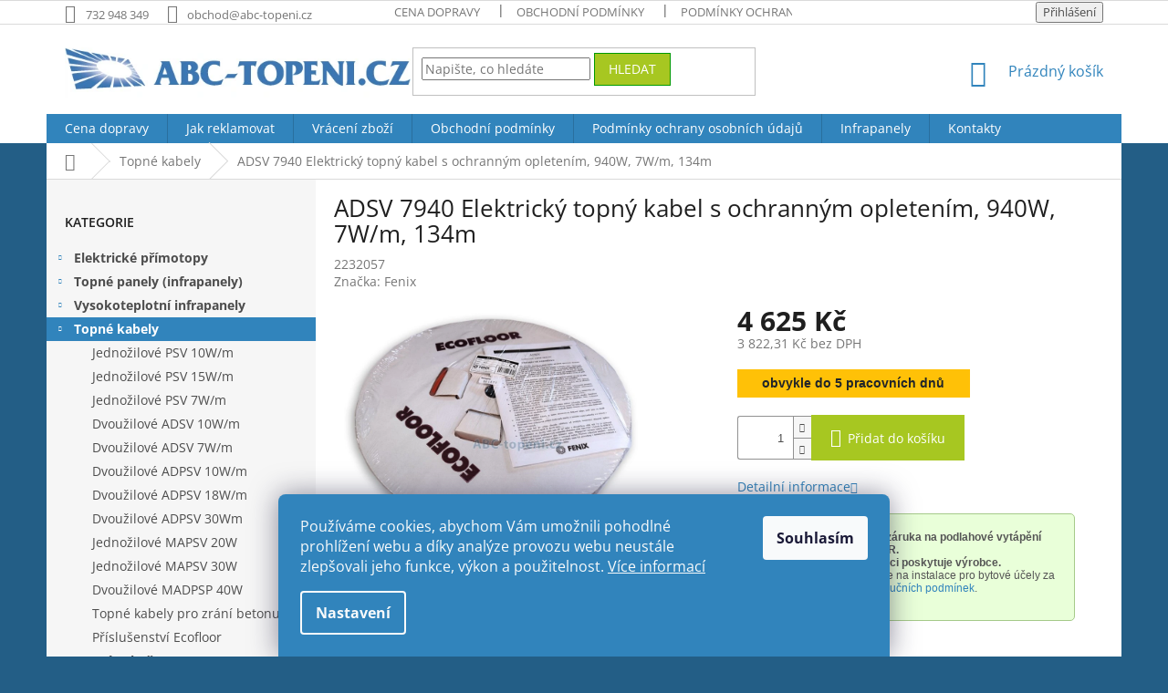

--- FILE ---
content_type: text/html; charset=utf-8
request_url: https://www.abc-topeni.cz/fenix-adsv-7940/
body_size: 29394
content:
<!doctype html><html lang="cs" dir="ltr" class="header-background-light external-fonts-loaded"><head><meta charset="utf-8" /><meta name="viewport" content="width=device-width,initial-scale=1" /><title>ADSV 7940 Elektrický topný kabel s ochranným opletením, 940W, 7W/m, 134m SKLADEM za 4 625 Kč | ABC-TOPENI.CZ</title><link rel="preconnect" href="https://cdn.myshoptet.com" /><link rel="dns-prefetch" href="https://cdn.myshoptet.com" /><link rel="preload" href="https://cdn.myshoptet.com/prj/dist/master/cms/libs/jquery/jquery-1.11.3.min.js" as="script" /><link href="https://cdn.myshoptet.com/prj/dist/master/cms/templates/frontend_templates/shared/css/font-face/open-sans.css" rel="stylesheet"><link href="https://cdn.myshoptet.com/prj/dist/master/shop/dist/font-shoptet-11.css.62c94c7785ff2cea73b2.css" rel="stylesheet"><script>
dataLayer = [];
dataLayer.push({'shoptet' : {
    "pageId": 719,
    "pageType": "productDetail",
    "currency": "CZK",
    "currencyInfo": {
        "decimalSeparator": ",",
        "exchangeRate": 1,
        "priceDecimalPlaces": 2,
        "symbol": "K\u010d",
        "symbolLeft": 0,
        "thousandSeparator": " "
    },
    "language": "cs",
    "projectId": 296625,
    "product": {
        "id": 9509,
        "guid": "c6c1b204-e046-11ed-914e-32b888b76c62",
        "hasVariants": false,
        "codes": [
            {
                "code": 2232057
            }
        ],
        "code": "2232057",
        "name": "ADSV 7940 Elektrick\u00fd topn\u00fd kabel s ochrann\u00fdm opleten\u00edm, 940W, 7W\/m, 134m",
        "appendix": "",
        "weight": 0.25,
        "manufacturer": "Fenix",
        "manufacturerGuid": "1EF53330216663E4B07FDA0BA3DED3EE",
        "currentCategory": "Topn\u00e9 kabely",
        "currentCategoryGuid": "d4a10b98-666a-11e9-ac23-ac1f6b0076ec",
        "defaultCategory": "Topn\u00e9 kabely",
        "defaultCategoryGuid": "d4a10b98-666a-11e9-ac23-ac1f6b0076ec",
        "currency": "CZK",
        "priceWithVat": 4625
    },
    "stocks": [
        {
            "id": 1,
            "title": "P\u0159\u00edbram",
            "isDeliveryPoint": 1,
            "visibleOnEshop": 1
        },
        {
            "id": "ext",
            "title": "Sklad",
            "isDeliveryPoint": 0,
            "visibleOnEshop": 1
        }
    ],
    "cartInfo": {
        "id": null,
        "freeShipping": false,
        "freeShippingFrom": 40000,
        "leftToFreeGift": {
            "formattedPrice": "0 K\u010d",
            "priceLeft": 0
        },
        "freeGift": false,
        "leftToFreeShipping": {
            "priceLeft": 40000,
            "dependOnRegion": 0,
            "formattedPrice": "40 000 K\u010d"
        },
        "discountCoupon": [],
        "getNoBillingShippingPrice": {
            "withoutVat": 0,
            "vat": 0,
            "withVat": 0
        },
        "cartItems": [],
        "taxMode": "ORDINARY"
    },
    "cart": [],
    "customer": {
        "priceRatio": 1,
        "priceListId": 1,
        "groupId": null,
        "registered": false,
        "mainAccount": false
    }
}});
dataLayer.push({'cookie_consent' : {
    "marketing": "denied",
    "analytics": "denied"
}});
document.addEventListener('DOMContentLoaded', function() {
    shoptet.consent.onAccept(function(agreements) {
        if (agreements.length == 0) {
            return;
        }
        dataLayer.push({
            'cookie_consent' : {
                'marketing' : (agreements.includes(shoptet.config.cookiesConsentOptPersonalisation)
                    ? 'granted' : 'denied'),
                'analytics': (agreements.includes(shoptet.config.cookiesConsentOptAnalytics)
                    ? 'granted' : 'denied')
            },
            'event': 'cookie_consent'
        });
    });
});
</script>
<meta property="og:type" content="website"><meta property="og:site_name" content="abc-topeni.cz"><meta property="og:url" content="https://www.abc-topeni.cz/fenix-adsv-7940/"><meta property="og:title" content="ADSV 7940 Elektrický topný kabel s ochranným opletením, 940W, 7W/m, 134m SKLADEM za 4 625 Kč | ABC-TOPENI.CZ"><meta name="author" content="ABC-TOPENI.CZ"><meta name="web_author" content="Shoptet.cz"><meta name="dcterms.rightsHolder" content="www.abc-topeni.cz"><meta name="robots" content="index,follow"><meta property="og:image" content="https://cdn.myshoptet.com/usr/www.abc-topeni.cz/user/shop/big/9509_fenix-adsv-7165.jpg?64428cc2"><meta property="og:description" content="ADSV 7940 Elektrický topný kabel s ochranným opletením, 940W, 7W/m, 134m SKLADEM za 4 625 Kč a další skvělé ceny na Topné kabely  ✓ Rychlé dodání ✓ Ověřený obchod ✓ Nadstandardní pojištění zásilky"><meta name="description" content="ADSV 7940 Elektrický topný kabel s ochranným opletením, 940W, 7W/m, 134m SKLADEM za 4 625 Kč a další skvělé ceny na Topné kabely  ✓ Rychlé dodání ✓ Ověřený obchod ✓ Nadstandardní pojištění zásilky"><meta property="product:price:amount" content="4625"><meta property="product:price:currency" content="CZK"><style>:root {--color-primary: #3184bc;--color-primary-h: 204;--color-primary-s: 59%;--color-primary-l: 46%;--color-primary-hover: #3184bc;--color-primary-hover-h: 204;--color-primary-hover-s: 59%;--color-primary-hover-l: 46%;--color-secondary: #a7c721;--color-secondary-h: 72;--color-secondary-s: 72%;--color-secondary-l: 45%;--color-secondary-hover: #009901;--color-secondary-hover-h: 120;--color-secondary-hover-s: 100%;--color-secondary-hover-l: 30%;--color-tertiary: #a7c721;--color-tertiary-h: 72;--color-tertiary-s: 72%;--color-tertiary-l: 45%;--color-tertiary-hover: #009901;--color-tertiary-hover-h: 120;--color-tertiary-hover-s: 100%;--color-tertiary-hover-l: 30%;--color-header-background: #ffffff;--template-font: "Open Sans";--template-headings-font: "Open Sans";--header-background-url: none;--cookies-notice-background: #1A1937;--cookies-notice-color: #F8FAFB;--cookies-notice-button-hover: #f5f5f5;--cookies-notice-link-hover: #27263f;--templates-update-management-preview-mode-content: "Náhled aktualizací šablony je aktivní pro váš prohlížeč."}</style>
    
    <link href="https://cdn.myshoptet.com/prj/dist/master/shop/dist/main-11.less.5a24dcbbdabfd189c152.css" rel="stylesheet" />
        
    <script>var shoptet = shoptet || {};</script>
    <script src="https://cdn.myshoptet.com/prj/dist/master/shop/dist/main-3g-header.js.27c4444ba5dd6be3416d.js"></script>
<!-- User include --><!-- project html code header -->
<meta name="google-site-verification" content="R8EDCkRXkIA5-ZQCbnYvEGrunLfvGAJi21r9IJEj_t8" />
<style>

span.availability-amount {display: none;}

td, th {padding: 0; text-align: -webkit-left;}
#header .site-name a img { max-height: 70px;   width: 440px;}
.empty-content {display: none;}
.p-code{ display: none;}
.flag.flag-discount {background-color: #d9534f;}
.availability {font-size: 12px;}
.availability-value {font-size: 12px;}
.consents-first {font-weight: 700;}
.categories .topic>a {font-weight: bold;}
.payment-info b {text-transform: none;}
#product-detail-form > div > div.col-xs-12.col-lg-6.p-info-wrapper > table > tbody > tr > th > span {color: red;font-weight: 800;}
#submit-order > span.order-button-suffix {display: none;}

.siteCookies__form {background-color: #3184bc;}
.siteCookies--bottom.siteCookies--scrolled {background-color: #ffffff;}
.slider-wrapper {display: none;}
#description > div > div.extended-description > table > tbody > tr:nth-child(2) {display: none;}
#description > div > div.extended-description > table > tbody > tr:nth-child(3) {display: none;}
#manufacturer-filter {display: none;}
#filters > div.filter-sections > div.filter-section.filter-section-boolean {display: none;}
.filter-section+.filter-section {border-top-style: hidden;}
.filter-section-count {display: none;}

#checkoutSidebar > div > div.form-group.js-validated-element-wrapper.consents.consents-first > label:before {border-color: #000;}
@media (max-width: 992px){.navigation-home-icon-wrapper::before {display: none;} .breadcrumbs a {color: rgb(233, 113, 23);} .breadcrumbs {display:contents;} .breadcrumbs .navigation-bullet {display: contents;} .breadcrumbs>span>a::after {bottom: -12.5%;-webkit-transform: rotate(45deg);-ms-transform: rotate(45deg);-o-transform: rotate(45deg);transform: rotate(45deg);}}
}




#product-detail-form>div>div.col-xs-12.col-lg-6.p-info-wrapper>div.availability-value {margin-bottom: 0;}
#product-detail-form>div>div.col-xs-12.col-lg-6.p-info-wrapper>div.availability-value>span {width: 255px;}
.availability-label {
    display: inline-block;
    padding: 6px 12px;
    border-radius: 0;
    font-weight: 700;
    font-size: 14px;
    font-family: sans-serif;
    white-space: nowrap
}

.availability-label.in-stock-now {
    background-color: #147129;
    color: white!important;
    text-transform: uppercase
}

.availability-label.in-stock {
    background-color: #147129;
    color: white!important;
    text-transform: uppercase
}

.availability-label.on-request {
    background-color: #ffc107;
    color: #212529
}
.detail-parameters {
    width: 100%;
    border-collapse: collapse;
    font-family: sans-serif;
    font-size: 14px;
    line-height: 1.3;
    margin-bottom: 1.5rem;
    background-color: #fff
}

.detail-parameters th,.detail-parameters td {
    text-align: left;
    padding: 6px 10px;
    vertical-align: top
}

.detail-parameters th {
    width: 35%;
    background-color: #f6f6f6;
    color: #222;
    border: 1px solid #ddd
}

.detail-parameters td {
    border: 1px solid #ddd
}

.detail-parameters tr:nth-child(even) td {
    background-color: #fafafa
}

.detail-parameters a {
    text-decoration: none
}

.detail-parameters a:hover {
    text-decoration: underline
}

.tab-content .detail-parameters td {
    font-weight: 400
}

.delivery-time-label {
    visibility: hidden;
    position: relative
}

.delivery-time-label::before {
    content: "Můžeme odeslat:";
    visibility: visible;
    position: absolute
}

.availability-label {
    text-align: center;
}
.availability-label {
    display: inline-block;
    padding: 6px 12px;
    border-radius: 0;
    font-weight: 700;
    font-size: 14px;
    font-family: sans-serif;
    white-space: nowrap;
}
.detail-parameters th {
    width: 35%;
    background-color: #f6f6f6;
    color: #222;
    border: 1px solid #ddd;
}
.delivery-time-label::before {
    content: "Můžeme odeslat:";
    visibility: visible;
    position: absolute;
}
.detail-parameters th {
    width: 35%;
    background-color: #f6f6f6;
    color: #222;
    border: 1px solid #ddd;
}
.detail-parameters th, .detail-parameters td {
    text-align: left;
    padding: 6px 10px;
    vertical-align: top;
}
.add-to-cart__quantity-label, .detail-parameters th {
    color: #000;
}

.delivery-time-label {
    visibility: hidden;
    position: relative;
}

.detail-parameters {
    width: 100%;
    border-collapse: collapse;
    font-family: sans-serif;
    font-size: 14px;
    line-height: 1.3;
    margin-bottom: 1.5rem;
    background-color: #fff;
}
#product-detail-form>div>div.col-xs-12.col-lg-6.p-info-wrapper>table {
    width: 255px;
}

#product-detail-form > div > div.col-xs-12.col-lg-6.p-info-wrapper > table > tbody > tr > th > span {
   color: black;
    font-weight: 400;
}
#product-detail-form>div>div.col-xs-12.col-lg-6.p-info-wrapper>div.availability-value { margin-bottom: 0;}
</style>

<!-- /User include --><link rel="shortcut icon" href="/favicon.ico" type="image/x-icon" /><link rel="canonical" href="https://www.abc-topeni.cz/fenix-adsv-7940/" /><style>/* custom background */@media (min-width: 992px) {body {background-color: #235E86 ;background-position: top center;background-repeat: no-repeat;background-attachment: scroll;}}</style>    <!-- Global site tag (gtag.js) - Google Analytics -->
    <script async src="https://www.googletagmanager.com/gtag/js?id=G-BQZ1V0HVL8"></script>
    <script>
        
        window.dataLayer = window.dataLayer || [];
        function gtag(){dataLayer.push(arguments);}
        

                    console.debug('default consent data');

            gtag('consent', 'default', {"ad_storage":"denied","analytics_storage":"denied","ad_user_data":"denied","ad_personalization":"denied","wait_for_update":500});
            dataLayer.push({
                'event': 'default_consent'
            });
        
        gtag('js', new Date());

                gtag('config', 'UA-3136163-24', { 'groups': "UA" });
        
                gtag('config', 'G-BQZ1V0HVL8', {"groups":"GA4","send_page_view":false,"content_group":"productDetail","currency":"CZK","page_language":"cs"});
        
        
        
        
        
        
                    gtag('event', 'page_view', {"send_to":"GA4","page_language":"cs","content_group":"productDetail","currency":"CZK"});
        
                gtag('set', 'currency', 'CZK');

        gtag('event', 'view_item', {
            "send_to": "UA",
            "items": [
                {
                    "id": "2232057",
                    "name": "ADSV 7940 Elektrick\u00fd topn\u00fd kabel s ochrann\u00fdm opleten\u00edm, 940W, 7W\/m, 134m",
                    "category": "Topn\u00e9 kabely",
                                        "brand": "Fenix",
                                                            "price": 3822.31
                }
            ]
        });
        
        
        
        
        
                    gtag('event', 'view_item', {"send_to":"GA4","page_language":"cs","content_group":"productDetail","value":3822.3099999999999,"currency":"CZK","items":[{"item_id":"2232057","item_name":"ADSV 7940 Elektrick\u00fd topn\u00fd kabel s ochrann\u00fdm opleten\u00edm, 940W, 7W\/m, 134m","item_brand":"Fenix","item_category":"Topn\u00e9 kabely","price":3822.3099999999999,"quantity":1,"index":0}]});
        
        
        
        
        
        
        
        document.addEventListener('DOMContentLoaded', function() {
            if (typeof shoptet.tracking !== 'undefined') {
                for (var id in shoptet.tracking.bannersList) {
                    gtag('event', 'view_promotion', {
                        "send_to": "UA",
                        "promotions": [
                            {
                                "id": shoptet.tracking.bannersList[id].id,
                                "name": shoptet.tracking.bannersList[id].name,
                                "position": shoptet.tracking.bannersList[id].position
                            }
                        ]
                    });
                }
            }

            shoptet.consent.onAccept(function(agreements) {
                if (agreements.length !== 0) {
                    console.debug('gtag consent accept');
                    var gtagConsentPayload =  {
                        'ad_storage': agreements.includes(shoptet.config.cookiesConsentOptPersonalisation)
                            ? 'granted' : 'denied',
                        'analytics_storage': agreements.includes(shoptet.config.cookiesConsentOptAnalytics)
                            ? 'granted' : 'denied',
                                                                                                'ad_user_data': agreements.includes(shoptet.config.cookiesConsentOptPersonalisation)
                            ? 'granted' : 'denied',
                        'ad_personalization': agreements.includes(shoptet.config.cookiesConsentOptPersonalisation)
                            ? 'granted' : 'denied',
                        };
                    console.debug('update consent data', gtagConsentPayload);
                    gtag('consent', 'update', gtagConsentPayload);
                    dataLayer.push(
                        { 'event': 'update_consent' }
                    );
                }
            });
        });
    </script>
<script>
    (function(t, r, a, c, k, i, n, g) { t['ROIDataObject'] = k;
    t[k]=t[k]||function(){ (t[k].q=t[k].q||[]).push(arguments) },t[k].c=i;n=r.createElement(a),
    g=r.getElementsByTagName(a)[0];n.async=1;n.src=c;g.parentNode.insertBefore(n,g)
    })(window, document, 'script', '//www.heureka.cz/ocm/sdk.js?source=shoptet&version=2&page=product_detail', 'heureka', 'cz');

    heureka('set_user_consent', 0);
</script>
</head><body class="desktop id-719 in-topne-kabely template-11 type-product type-detail multiple-columns-body columns-3 ums_forms_redesign--off ums_a11y_category_page--on ums_discussion_rating_forms--off ums_flags_display_unification--on ums_a11y_login--on mobile-header-version-0"><noscript>
    <style>
        #header {
            padding-top: 0;
            position: relative !important;
            top: 0;
        }
        .header-navigation {
            position: relative !important;
        }
        .overall-wrapper {
            margin: 0 !important;
        }
        body:not(.ready) {
            visibility: visible !important;
        }
    </style>
    <div class="no-javascript">
        <div class="no-javascript__title">Musíte změnit nastavení vašeho prohlížeče</div>
        <div class="no-javascript__text">Podívejte se na: <a href="https://www.google.com/support/bin/answer.py?answer=23852">Jak povolit JavaScript ve vašem prohlížeči</a>.</div>
        <div class="no-javascript__text">Pokud používáte software na blokování reklam, může být nutné povolit JavaScript z této stránky.</div>
        <div class="no-javascript__text">Děkujeme.</div>
    </div>
</noscript>

        <div id="fb-root"></div>
        <script>
            window.fbAsyncInit = function() {
                FB.init({
                    autoLogAppEvents : true,
                    xfbml            : true,
                    version          : 'v24.0'
                });
            };
        </script>
        <script async defer crossorigin="anonymous" src="https://connect.facebook.net/cs_CZ/sdk.js#xfbml=1&version=v24.0"></script>    <div class="siteCookies siteCookies--bottom siteCookies--dark js-siteCookies" role="dialog" data-testid="cookiesPopup" data-nosnippet>
        <div class="siteCookies__form">
            <div class="siteCookies__content">
                <div class="siteCookies__text">
                    Používáme cookies, abychom Vám umožnili pohodlné prohlížení webu a díky analýze provozu webu neustále zlepšovali jeho funkce, výkon a použitelnost. <a href="https://www.abc-topeni.cz/podminky-ochrany-osobnich-udaju/">Více informací</a>
                </div>
                <p class="siteCookies__links">
                    <button class="siteCookies__link js-cookies-settings" aria-label="Nastavení cookies" data-testid="cookiesSettings">Nastavení</button>
                </p>
            </div>
            <div class="siteCookies__buttonWrap">
                                <button class="siteCookies__button js-cookiesConsentSubmit" value="all" aria-label="Přijmout cookies" data-testid="buttonCookiesAccept">Souhlasím</button>
            </div>
        </div>
        <script>
            document.addEventListener("DOMContentLoaded", () => {
                const siteCookies = document.querySelector('.js-siteCookies');
                document.addEventListener("scroll", shoptet.common.throttle(() => {
                    const st = document.documentElement.scrollTop;
                    if (st > 1) {
                        siteCookies.classList.add('siteCookies--scrolled');
                    } else {
                        siteCookies.classList.remove('siteCookies--scrolled');
                    }
                }, 100));
            });
        </script>
    </div>
<a href="#content" class="skip-link sr-only">Přejít na obsah</a><div class="overall-wrapper"><div class="user-action"><div class="container">
    <div class="user-action-in">
                    <div id="login" class="user-action-login popup-widget login-widget" role="dialog" aria-labelledby="loginHeading">
        <div class="popup-widget-inner">
                            <h2 id="loginHeading">Přihlášení k vašemu účtu</h2><div id="customerLogin"><form action="/action/Customer/Login/" method="post" id="formLoginIncluded" class="csrf-enabled formLogin" data-testid="formLogin"><input type="hidden" name="referer" value="" /><div class="form-group"><div class="input-wrapper email js-validated-element-wrapper no-label"><input type="email" name="email" class="form-control" autofocus placeholder="E-mailová adresa (např. jan@novak.cz)" data-testid="inputEmail" autocomplete="email" required /></div></div><div class="form-group"><div class="input-wrapper password js-validated-element-wrapper no-label"><input type="password" name="password" class="form-control" placeholder="Heslo" data-testid="inputPassword" autocomplete="current-password" required /><span class="no-display">Nemůžete vyplnit toto pole</span><input type="text" name="surname" value="" class="no-display" /></div></div><div class="form-group"><div class="login-wrapper"><button type="submit" class="btn btn-secondary btn-text btn-login" data-testid="buttonSubmit">Přihlásit se</button><div class="password-helper"><a href="/registrace/" data-testid="signup" rel="nofollow">Nová registrace</a><a href="/klient/zapomenute-heslo/" rel="nofollow">Zapomenuté heslo</a></div></div></div></form>
</div>                    </div>
    </div>

                            <div id="cart-widget" class="user-action-cart popup-widget cart-widget loader-wrapper" data-testid="popupCartWidget" role="dialog" aria-hidden="true">
    <div class="popup-widget-inner cart-widget-inner place-cart-here">
        <div class="loader-overlay">
            <div class="loader"></div>
        </div>
    </div>

    <div class="cart-widget-button">
        <a href="/kosik/" class="btn btn-conversion" id="continue-order-button" rel="nofollow" data-testid="buttonNextStep">Pokračovat do košíku</a>
    </div>
</div>
            </div>
</div>
</div><div class="top-navigation-bar" data-testid="topNavigationBar">

    <div class="container">

        <div class="top-navigation-contacts">
            <strong>Zákaznická podpora:</strong><a href="tel:732948349" class="project-phone" aria-label="Zavolat na 732948349" data-testid="contactboxPhone"><span>732 948 349</span></a><a href="mailto:obchod@abc-topeni.cz" class="project-email" data-testid="contactboxEmail"><span>obchod@abc-topeni.cz</span></a>        </div>

                            <div class="top-navigation-menu">
                <div class="top-navigation-menu-trigger"></div>
                <ul class="top-navigation-bar-menu">
                                            <li class="top-navigation-menu-item-992">
                            <a href="/cena-dopravy/">Cena dopravy</a>
                        </li>
                                            <li class="top-navigation-menu-item-39">
                            <a href="/obchodni-podminky/">Obchodní podmínky</a>
                        </li>
                                            <li class="top-navigation-menu-item-691">
                            <a href="/podminky-ochrany-osobnich-udaju/">Podmínky ochrany osobních údajů </a>
                        </li>
                                            <li class="top-navigation-menu-item-995">
                            <a href="/jak-reklamovat/">Jak reklamovat</a>
                        </li>
                                            <li class="top-navigation-menu-item-998">
                            <a href="/vraceni-zbozi/">Vrácení zboží</a>
                        </li>
                                            <li class="top-navigation-menu-item-29">
                            <a href="/kontakty/">Kontakty</a>
                        </li>
                                    </ul>
                <ul class="top-navigation-bar-menu-helper"></ul>
            </div>
        
        <div class="top-navigation-tools">
            <div class="responsive-tools">
                <a href="#" class="toggle-window" data-target="search" aria-label="Hledat" data-testid="linkSearchIcon"></a>
                                                            <a href="#" class="toggle-window" data-target="login"></a>
                                                    <a href="#" class="toggle-window" data-target="navigation" aria-label="Menu" data-testid="hamburgerMenu"></a>
            </div>
                        <button class="top-nav-button top-nav-button-login toggle-window" type="button" data-target="login" aria-haspopup="dialog" aria-controls="login" aria-expanded="false" data-testid="signin"><span>Přihlášení</span></button>        </div>

    </div>

</div>
<header id="header"><div class="container navigation-wrapper">
    <div class="header-top">
        <div class="site-name-wrapper">
            <div class="site-name"><a href="/" data-testid="linkWebsiteLogo"><img src="https://cdn.myshoptet.com/usr/www.abc-topeni.cz/user/logos/abc-topeni-11.jpg" alt="ABC-TOPENI.CZ" fetchpriority="low" /></a></div>        </div>
        <div class="search" itemscope itemtype="https://schema.org/WebSite">
            <meta itemprop="headline" content="Topné kabely"/><meta itemprop="url" content="https://www.abc-topeni.cz"/><meta itemprop="text" content="ADSV 7940 Elektrický topný kabel s ochranným opletením, 940W, 7W/m, 134m SKLADEM za 4 625 Kč a další skvělé ceny na Topné kabely ✓ Rychlé dodání ✓ Ověřený obchod ✓ Nadstandardní pojištění zásilky"/>            <form action="/action/ProductSearch/prepareString/" method="post"
    id="formSearchForm" class="search-form compact-form js-search-main"
    itemprop="potentialAction" itemscope itemtype="https://schema.org/SearchAction" data-testid="searchForm">
    <fieldset>
        <meta itemprop="target"
            content="https://www.abc-topeni.cz/vyhledavani/?string={string}"/>
        <input type="hidden" name="language" value="cs"/>
        
            
<input
    type="search"
    name="string"
        class="query-input form-control search-input js-search-input"
    placeholder="Napište, co hledáte"
    autocomplete="off"
    required
    itemprop="query-input"
    aria-label="Vyhledávání"
    data-testid="searchInput"
>
            <button type="submit" class="btn btn-default" data-testid="searchBtn">Hledat</button>
        
    </fieldset>
</form>
        </div>
        <div class="navigation-buttons">
                
    <a href="/kosik/" class="btn btn-icon toggle-window cart-count" data-target="cart" data-hover="true" data-redirect="true" data-testid="headerCart" rel="nofollow" aria-haspopup="dialog" aria-expanded="false" aria-controls="cart-widget">
        
                <span class="sr-only">Nákupní košík</span>
        
            <span class="cart-price visible-lg-inline-block" data-testid="headerCartPrice">
                                    Prázdný košík                            </span>
        
    
            </a>
        </div>
    </div>
    <nav id="navigation" aria-label="Hlavní menu" data-collapsible="true"><div class="navigation-in menu"><ul class="menu-level-1" role="menubar" data-testid="headerMenuItems"><li class="menu-item-992" role="none"><a href="/cena-dopravy/" data-testid="headerMenuItem" role="menuitem" aria-expanded="false"><b>Cena dopravy</b></a></li>
<li class="menu-item-995" role="none"><a href="/jak-reklamovat/" data-testid="headerMenuItem" role="menuitem" aria-expanded="false"><b>Jak reklamovat</b></a></li>
<li class="menu-item-998" role="none"><a href="/vraceni-zbozi/" data-testid="headerMenuItem" role="menuitem" aria-expanded="false"><b>Vrácení zboží</b></a></li>
<li class="menu-item-39" role="none"><a href="/obchodni-podminky/" target="blank" data-testid="headerMenuItem" role="menuitem" aria-expanded="false"><b>Obchodní podmínky</b></a></li>
<li class="menu-item-691" role="none"><a href="/podminky-ochrany-osobnich-udaju/" data-testid="headerMenuItem" role="menuitem" aria-expanded="false"><b>Podmínky ochrany osobních údajů </b></a></li>
<li class="menu-item-1109" role="none"><a href="/infrapanely/" data-testid="headerMenuItem" role="menuitem" aria-expanded="false"><b>Infrapanely</b></a></li>
<li class="menu-item-29" role="none"><a href="/kontakty/" target="blank" data-testid="headerMenuItem" role="menuitem" aria-expanded="false"><b>Kontakty</b></a></li>
<li class="appended-category menu-item-707 ext" role="none"><a href="/elektricke-primotopy/"><b>Elektrické přímotopy</b><span class="submenu-arrow" role="menuitem"></span></a><ul class="menu-level-2 menu-level-2-appended" role="menu"><li class="menu-item-1110" role="none"><a href="/konektory-ecoflex/" data-testid="headerMenuItem" role="menuitem"><span>Konektory ECOFLEX</span></a></li><li class="menu-item-896" role="none"><a href="/primotopy-atlantic/" data-testid="headerMenuItem" role="menuitem"><span>Konvektory ATLANTIC</span></a></li><li class="menu-item-899" role="none"><a href="/primotopy-solius/" data-testid="headerMenuItem" role="menuitem"><span>Konvektory SOLIUS</span></a></li><li class="menu-item-1065" role="none"><a href="/konvektory-ivigo/" data-testid="headerMenuItem" role="menuitem"><span>Konvektory IVIGO</span></a></li><li class="menu-item-902" role="none"><a href="/prenosne-konvektory/" data-testid="headerMenuItem" role="menuitem"><span>Konvektory přenosné</span></a></li></ul></li><li class="appended-category menu-item-713 ext" role="none"><a href="/topne-panely-infrapanely/"><b>Topné panely (infrapanely)</b><span class="submenu-arrow" role="menuitem"></span></a><ul class="menu-level-2 menu-level-2-appended" role="menu"><li class="menu-item-929" role="none"><a href="/infrapanely-ecosun-k/" data-testid="headerMenuItem" role="menuitem"><span>Infrapanely Ecosun K+</span></a></li><li class="menu-item-1077" role="none"><a href="/infrapanely-ecosun-u/" data-testid="headerMenuItem" role="menuitem"><span>Infrapanely Ecosun U+</span></a></li><li class="menu-item-1074" role="none"><a href="/infrapanely-basic/" data-testid="headerMenuItem" role="menuitem"><span>Infrapanely Basic</span></a></li><li class="menu-item-1080" role="none"><a href="/keramicke-infrapanely-cr/" data-testid="headerMenuItem" role="menuitem"><span>Keramické infrapanely CR</span></a></li><li class="menu-item-911" role="none"><a href="/keramicke-infrapanely-n/" data-testid="headerMenuItem" role="menuitem"><span>Keramické infrapanely N</span></a></li><li class="menu-item-923" role="none"><a href="/sklenene-infrapanely-gs/" data-testid="headerMenuItem" role="menuitem"><span>Skleněné infrapanely GS</span></a></li><li class="menu-item-968" role="none"><a href="/sklenene-infrapanely-gr/" data-testid="headerMenuItem" role="menuitem"><span>Skleněné infrapanely GR</span></a></li><li class="menu-item-932" role="none"><a href="/stropni-infrapanely-ecosun/" data-testid="headerMenuItem" role="menuitem"><span>Infrapanely do kazetových podhledů </span></a></li><li class="menu-item-1064" role="none"><a href="/prislusenstvi-ecosun/" data-testid="headerMenuItem" role="menuitem"><span>Příslušenství závěsy, madla, rámy</span></a></li></ul></li><li class="appended-category menu-item-935 ext" role="none"><a href="/vysokoteplotni-infrapanely/"><b>Vysokoteplotní infrapanely</b><span class="submenu-arrow" role="menuitem"></span></a><ul class="menu-level-2 menu-level-2-appended" role="menu"><li class="menu-item-1086" role="none"><a href="/salave-panely-ecosun-s--anticor/" data-testid="headerMenuItem" role="menuitem"><span>Sálavé panely Ecosun S+ Anticor</span></a></li><li class="menu-item-1083" role="none"><a href="/salave-panely-ecosun-s/" data-testid="headerMenuItem" role="menuitem"><span>Sálavé panely Ecosun S+</span></a></li><li class="menu-item-1089" role="none"><a href="/salave-panely-terrace-heater--th/" data-testid="headerMenuItem" role="menuitem"><span>Sálavé panely Terrace Heater (TH)</span></a></li><li class="menu-item-1092" role="none"><a href="/salave-panely-ecosun-s--short/" data-testid="headerMenuItem" role="menuitem"><span>Sálavé panely Ecosun S+ Short</span></a></li></ul></li><li class="appended-category menu-item-719 ext" role="none"><a href="/topne-kabely/"><b>Topné kabely</b><span class="submenu-arrow" role="menuitem"></span></a><ul class="menu-level-2 menu-level-2-appended" role="menu"><li class="menu-item-791" role="none"><a href="/topne-kabely-psv-10w-m/" data-testid="headerMenuItem" role="menuitem"><span>Jednožilové PSV 10W/m</span></a></li><li class="menu-item-794" role="none"><a href="/topne-kabely-psv-15w-m/" data-testid="headerMenuItem" role="menuitem"><span>Jednožilové PSV 15W/m</span></a></li><li class="menu-item-1100" role="none"><a href="/jednozilove-psv-7w-m/" data-testid="headerMenuItem" role="menuitem"><span>Jednožilové PSV 7W/m</span></a></li><li class="menu-item-797" role="none"><a href="/topne-kabely-adsv-10w-m/" data-testid="headerMenuItem" role="menuitem"><span>Dvoužilové ADSV 10W/m</span></a></li><li class="menu-item-1103" role="none"><a href="/dvouzilove-topne-kabely-adsv-7w-m/" data-testid="headerMenuItem" role="menuitem"><span>Dvoužilové ADSV 7W/m</span></a></li><li class="menu-item-806" role="none"><a href="/topne-kabely-adpsv-10w-m/" data-testid="headerMenuItem" role="menuitem"><span>Dvoužilové ADPSV 10W/m</span></a></li><li class="menu-item-800" role="none"><a href="/topne-kabely-adpsv-18w-m/" data-testid="headerMenuItem" role="menuitem"><span>Dvoužilové ADPSV 18W/m</span></a></li><li class="menu-item-812" role="none"><a href="/topne-kabely-adpsv-30wm/" data-testid="headerMenuItem" role="menuitem"><span>Dvoužilové ADPSV 30Wm</span></a></li><li class="menu-item-809" role="none"><a href="/topne-kabely-mapsv-20w/" data-testid="headerMenuItem" role="menuitem"><span>Jednožilové MAPSV 20W</span></a></li><li class="menu-item-815" role="none"><a href="/topne-kabely-mapsv-30w-m/" data-testid="headerMenuItem" role="menuitem"><span>Jednožilové MAPSV 30W</span></a></li><li class="menu-item-803" role="none"><a href="/topne-kabely-madpsp-40w/" data-testid="headerMenuItem" role="menuitem"><span>Dvoužilové MADPSP 40W</span></a></li><li class="menu-item-743" role="none"><a href="/topne-kabely-pro-zrani-betonu/" data-testid="headerMenuItem" role="menuitem"><span>Topné kabely pro zrání betonu</span></a></li><li class="menu-item-1113" role="none"><a href="/prislusenstvi-ecofloor/" data-testid="headerMenuItem" role="menuitem"><span>Příslušenství Ecofloor</span></a></li></ul></li><li class="appended-category menu-item-722 ext" role="none"><a href="/topne-rohoze/"><b>Topné rohože</b><span class="submenu-arrow" role="menuitem"></span></a><ul class="menu-level-2 menu-level-2-appended" role="menu"><li class="menu-item-833" role="none"><a href="/sady-comfort-mat-topna-rohoz-s-termostatem/" data-testid="headerMenuItem" role="menuitem"><span>SADY COMFORT MAT topná rohož s termostatem</span></a></li><li class="menu-item-983" role="none"><a href="/topne-rohoze-ldts-80w-m2/" data-testid="headerMenuItem" role="menuitem"><span>Dvoužil. LDTS  80W/m2</span></a></li><li class="menu-item-839" role="none"><a href="/topne-rohoze-ldts-100w-m2/" data-testid="headerMenuItem" role="menuitem"><span>Dvoužil. LDTS 100W/m2</span></a></li><li class="menu-item-842" role="none"><a href="/topne-rohoze-ldts-160w-m2/" data-testid="headerMenuItem" role="menuitem"><span>Dvoužil. LDTS 160W/m2</span></a></li><li class="menu-item-857" role="none"><a href="/topne-rohoze-cm-150w-m2/" data-testid="headerMenuItem" role="menuitem"><span>Dvoužil. CM 150W/m2</span></a></li><li class="menu-item-854" role="none"><a href="/topne-rohoze-ld-160w-m2/" data-testid="headerMenuItem" role="menuitem"><span>Jednožil. LD 160W/m2</span></a></li><li class="menu-item-986" role="none"><a href="/topne-rohoze-al-mat-80w-m2/" data-testid="headerMenuItem" role="menuitem"><span>Dvoužil. AL MAT 80W/m2</span></a></li><li class="menu-item-875" role="none"><a href="/topne-rohoze-al-mat-140w-m2/" data-testid="headerMenuItem" role="menuitem"><span>Dvoužil. AL MAT 140W/m2</span></a></li><li class="menu-item-869" role="none"><a href="/topne-rohoze-lpsv-80w-m2/" data-testid="headerMenuItem" role="menuitem"><span>Jednožil. LPSV 80W/m2</span></a></li><li class="menu-item-836" role="none"><a href="/topne-rohoze-mdt-400w-m2/" data-testid="headerMenuItem" role="menuitem"><span>Dvoužil. MDT 400W/m2</span></a></li><li class="menu-item-824" role="none"><a href="/topne-rohoze-prislusenstvi-ecofloor/" data-testid="headerMenuItem" role="menuitem"><span>Příslušenství Ecofloor</span></a></li></ul></li><li class="appended-category menu-item-731" role="none"><a href="/podlahove-izolace/"><b>Podlahové izolace</b></a></li><li class="appended-category menu-item-716 ext" role="none"><a href="/topne-zebriky/"><b>Topné žebříky</b><span class="submenu-arrow" role="menuitem"></span></a><ul class="menu-level-2 menu-level-2-appended" role="menu"><li class="menu-item-944" role="none"><a href="/topne-zebriky-rovne/" data-testid="headerMenuItem" role="menuitem"><span>Topné žebříky rovné</span></a></li><li class="menu-item-947" role="none"><a href="/topne-zebriky-ovalne/" data-testid="headerMenuItem" role="menuitem"><span>Topné žebříky oválné</span></a></li><li class="menu-item-1106" role="none"><a href="/topne-zebriky-antracitove/" data-testid="headerMenuItem" role="menuitem"><span>Topné žebříky antracitové</span></a></li></ul></li><li class="appended-category menu-item-740" role="none"><a href="/topne-kabely-pro-ochranu-potrubi/"><b>Topné kabely pro ochranu potrubí</b></a></li><li class="appended-category menu-item-737" role="none"><a href="/vytapeni-okapu/"><b>Vytápění okapů</b></a></li><li class="appended-category menu-item-746" role="none"><a href="/samoregulacni-topne-kabely-na-miru/"><b>Samoregulační topné kabely na míru</b></a></li><li class="appended-category menu-item-728 ext" role="none"><a href="/topne-folie/"><b>Topné folie</b><span class="submenu-arrow" role="menuitem"></span></a><ul class="menu-level-2 menu-level-2-appended" role="menu"><li class="menu-item-725" role="none"><a href="/topne-folie-podlahove/" data-testid="headerMenuItem" role="menuitem"><span>Topné fólie podlahové</span></a></li><li class="menu-item-950" role="none"><a href="/topne-folie-stropni/" data-testid="headerMenuItem" role="menuitem"><span>Topné folie stropní</span></a></li><li class="menu-item-953" role="none"><a href="/topne-folie-na-zrcadla/" data-testid="headerMenuItem" role="menuitem"><span>Topné folie na zrcadla</span></a></li></ul></li><li class="appended-category menu-item-749 ext" role="none"><a href="/regulace/"><b>Regulace</b><span class="submenu-arrow" role="menuitem"></span></a><ul class="menu-level-2 menu-level-2-appended" role="menu"><li class="menu-item-734" role="none"><a href="/regulace-podlahoveho-vytapeni/" data-testid="headerMenuItem" role="menuitem"><span>Regulace podlahového vytápění</span></a></li><li class="menu-item-767" role="none"><a href="/regulace-termostaty/" data-testid="headerMenuItem" role="menuitem"><span>Regulace - termostaty</span></a></li><li class="menu-item-773" role="none"><a href="/bezdratova-regulace/" data-testid="headerMenuItem" role="menuitem"><span>Bezdrátová regulace</span></a></li><li class="menu-item-785" role="none"><a href="/zasuvkove-termostaty/" data-testid="headerMenuItem" role="menuitem"><span>Zásuvkové termostaty</span></a></li><li class="menu-item-776" role="none"><a href="/termostaty-na-din-listu/" data-testid="headerMenuItem" role="menuitem"><span>termostaty na DIN lištu</span></a></li><li class="menu-item-764" role="none"><a href="/prumyslova-regulace/" data-testid="headerMenuItem" role="menuitem"><span>Průmyslová regulace</span></a></li><li class="menu-item-779" role="none"><a href="/okapy-svody-volne-plochy/" data-testid="headerMenuItem" role="menuitem"><span>Okapy, svody, volné plochy</span></a></li><li class="menu-item-782" role="none"><a href="/rizeni-utlumu/" data-testid="headerMenuItem" role="menuitem"><span>Řízení útlumu</span></a></li></ul></li><li class="appended-category menu-item-752" role="none"><a href="/osousec-rukou/"><b>Osoušeč rukou</b></a></li><li class="appended-category menu-item-758" role="none"><a href="/vytapeni-teraria/"><b>Vytápění terária</b></a></li><li class="appended-category menu-item-1013" role="none"><a href="/jisteni-elektrickeho-topeni/"><b>Jištění elektrického topení</b></a></li></ul></div><span class="navigation-close"></span></nav><div class="menu-helper" data-testid="hamburgerMenu"><span>Více</span></div>
</div></header><!-- / header -->


                    <div class="container breadcrumbs-wrapper">
            <div class="breadcrumbs navigation-home-icon-wrapper" itemscope itemtype="https://schema.org/BreadcrumbList">
                                                                            <span id="navigation-first" data-basetitle="ABC-TOPENI.CZ" itemprop="itemListElement" itemscope itemtype="https://schema.org/ListItem">
                <a href="/" itemprop="item" class="navigation-home-icon"><span class="sr-only" itemprop="name">Domů</span></a>
                <span class="navigation-bullet">/</span>
                <meta itemprop="position" content="1" />
            </span>
                                <span id="navigation-1" itemprop="itemListElement" itemscope itemtype="https://schema.org/ListItem">
                <a href="/topne-kabely/" itemprop="item" data-testid="breadcrumbsSecondLevel"><span itemprop="name">Topné kabely</span></a>
                <span class="navigation-bullet">/</span>
                <meta itemprop="position" content="2" />
            </span>
                                            <span id="navigation-2" itemprop="itemListElement" itemscope itemtype="https://schema.org/ListItem" data-testid="breadcrumbsLastLevel">
                <meta itemprop="item" content="https://www.abc-topeni.cz/fenix-adsv-7940/" />
                <meta itemprop="position" content="3" />
                <span itemprop="name" data-title="ADSV 7940 Elektrický topný kabel s ochranným opletením, 940W, 7W/m, 134m">ADSV 7940 Elektrický topný kabel s ochranným opletením, 940W, 7W/m, 134m <span class="appendix"></span></span>
            </span>
            </div>
        </div>
    
<div id="content-wrapper" class="container content-wrapper">
    
    <div class="content-wrapper-in">
                                                <aside class="sidebar sidebar-left"  data-testid="sidebarMenu">
                                                                                                <div class="sidebar-inner">
                                                                                                        <div class="box box-bg-variant box-categories">    <div class="skip-link__wrapper">
        <span id="categories-start" class="skip-link__target js-skip-link__target sr-only" tabindex="-1">&nbsp;</span>
        <a href="#categories-end" class="skip-link skip-link--start sr-only js-skip-link--start">Přeskočit kategorie</a>
    </div>

<h4>Kategorie</h4>


<div id="categories"><div class="categories cat-01 expandable external" id="cat-707"><div class="topic"><a href="/elektricke-primotopy/">Elektrické přímotopy<span class="cat-trigger">&nbsp;</span></a></div>

    </div><div class="categories cat-02 expandable external" id="cat-713"><div class="topic"><a href="/topne-panely-infrapanely/">Topné panely (infrapanely)<span class="cat-trigger">&nbsp;</span></a></div>

    </div><div class="categories cat-01 expandable external" id="cat-935"><div class="topic"><a href="/vysokoteplotni-infrapanely/">Vysokoteplotní infrapanely<span class="cat-trigger">&nbsp;</span></a></div>

    </div><div class="categories cat-02 expandable active expanded" id="cat-719"><div class="topic active"><a href="/topne-kabely/">Topné kabely<span class="cat-trigger">&nbsp;</span></a></div>

                    <ul class=" active expanded">
                                        <li >
                <a href="/topne-kabely-psv-10w-m/">
                    Jednožilové PSV 10W/m
                                    </a>
                                                                </li>
                                <li >
                <a href="/topne-kabely-psv-15w-m/">
                    Jednožilové PSV 15W/m
                                    </a>
                                                                </li>
                                <li >
                <a href="/jednozilove-psv-7w-m/">
                    Jednožilové PSV 7W/m
                                    </a>
                                                                </li>
                                <li >
                <a href="/topne-kabely-adsv-10w-m/">
                    Dvoužilové ADSV 10W/m
                                    </a>
                                                                </li>
                                <li >
                <a href="/dvouzilove-topne-kabely-adsv-7w-m/">
                    Dvoužilové ADSV 7W/m
                                    </a>
                                                                </li>
                                <li >
                <a href="/topne-kabely-adpsv-10w-m/">
                    Dvoužilové ADPSV 10W/m
                                    </a>
                                                                </li>
                                <li >
                <a href="/topne-kabely-adpsv-18w-m/">
                    Dvoužilové ADPSV 18W/m
                                    </a>
                                                                </li>
                                <li >
                <a href="/topne-kabely-adpsv-30wm/">
                    Dvoužilové ADPSV 30Wm
                                    </a>
                                                                </li>
                                <li >
                <a href="/topne-kabely-mapsv-20w/">
                    Jednožilové MAPSV 20W
                                    </a>
                                                                </li>
                                <li >
                <a href="/topne-kabely-mapsv-30w-m/">
                    Jednožilové MAPSV 30W
                                    </a>
                                                                </li>
                                <li >
                <a href="/topne-kabely-madpsp-40w/">
                    Dvoužilové MADPSP 40W
                                    </a>
                                                                </li>
                                <li >
                <a href="/topne-kabely-pro-zrani-betonu/">
                    Topné kabely pro zrání betonu
                                    </a>
                                                                </li>
                                <li >
                <a href="/prislusenstvi-ecofloor/">
                    Příslušenství Ecofloor
                                    </a>
                                                                </li>
                </ul>
    </div><div class="categories cat-01 expandable external" id="cat-722"><div class="topic"><a href="/topne-rohoze/">Topné rohože<span class="cat-trigger">&nbsp;</span></a></div>

    </div><div class="categories cat-02 expanded" id="cat-731"><div class="topic"><a href="/podlahove-izolace/">Podlahové izolace<span class="cat-trigger">&nbsp;</span></a></div></div><div class="categories cat-01 expandable external" id="cat-716"><div class="topic"><a href="/topne-zebriky/">Topné žebříky<span class="cat-trigger">&nbsp;</span></a></div>

    </div><div class="categories cat-02 expanded" id="cat-740"><div class="topic"><a href="/topne-kabely-pro-ochranu-potrubi/">Topné kabely pro ochranu potrubí<span class="cat-trigger">&nbsp;</span></a></div></div><div class="categories cat-01 expanded" id="cat-737"><div class="topic"><a href="/vytapeni-okapu/">Vytápění okapů<span class="cat-trigger">&nbsp;</span></a></div></div><div class="categories cat-02 expanded" id="cat-746"><div class="topic"><a href="/samoregulacni-topne-kabely-na-miru/">Samoregulační topné kabely na míru<span class="cat-trigger">&nbsp;</span></a></div></div><div class="categories cat-01 expandable external" id="cat-728"><div class="topic"><a href="/topne-folie/">Topné folie<span class="cat-trigger">&nbsp;</span></a></div>

    </div><div class="categories cat-02 expandable external" id="cat-749"><div class="topic"><a href="/regulace/">Regulace<span class="cat-trigger">&nbsp;</span></a></div>

    </div><div class="categories cat-01 expanded" id="cat-752"><div class="topic"><a href="/osousec-rukou/">Osoušeč rukou<span class="cat-trigger">&nbsp;</span></a></div></div><div class="categories cat-02 expanded" id="cat-758"><div class="topic"><a href="/vytapeni-teraria/">Vytápění terária<span class="cat-trigger">&nbsp;</span></a></div></div><div class="categories cat-01 expanded" id="cat-1013"><div class="topic"><a href="/jisteni-elektrickeho-topeni/">Jištění elektrického topení<span class="cat-trigger">&nbsp;</span></a></div></div>        </div>

    <div class="skip-link__wrapper">
        <a href="#categories-start" class="skip-link skip-link--end sr-only js-skip-link--end" tabindex="-1" hidden>Přeskočit kategorie</a>
        <span id="categories-end" class="skip-link__target js-skip-link__target sr-only" tabindex="-1">&nbsp;</span>
    </div>
</div>
                                                                    </div>
                                                            </aside>
                            <main id="content" class="content narrow">
                            
<div class="p-detail" itemscope itemtype="https://schema.org/Product">

    
    <meta itemprop="name" content="ADSV 7940 Elektrický topný kabel s ochranným opletením, 940W, 7W/m, 134m" />
    <meta itemprop="category" content="Úvodní stránka &gt; Topné kabely &gt; ADSV 7940 Elektrický topný kabel s ochranným opletením, 940W, 7W/m, 134m" />
    <meta itemprop="url" content="https://www.abc-topeni.cz/fenix-adsv-7940/" />
    <meta itemprop="image" content="https://cdn.myshoptet.com/usr/www.abc-topeni.cz/user/shop/big/9509_fenix-adsv-7165.jpg?64428cc2" />
                <span class="js-hidden" itemprop="manufacturer" itemscope itemtype="https://schema.org/Organization">
            <meta itemprop="name" content="Fenix" />
        </span>
        <span class="js-hidden" itemprop="brand" itemscope itemtype="https://schema.org/Brand">
            <meta itemprop="name" content="Fenix" />
        </span>
                                        
        <div class="p-detail-inner">

        <div class="p-detail-inner-header">
            <h1>
                  ADSV 7940 Elektrický topný kabel s ochranným opletením, 940W, 7W/m, 134m            </h1>

                <span class="p-code">
        <span class="p-code-label">Kód:</span>
                    <span>2232057</span>
            </span>
        </div>

        <form action="/action/Cart/addCartItem/" method="post" id="product-detail-form" class="pr-action csrf-enabled" data-testid="formProduct">

            <meta itemprop="productID" content="9509" /><meta itemprop="identifier" content="c6c1b204-e046-11ed-914e-32b888b76c62" /><meta itemprop="sku" content="2232057" /><span itemprop="offers" itemscope itemtype="https://schema.org/Offer"><link itemprop="availability" href="https://schema.org/OutOfStock" /><meta itemprop="url" content="https://www.abc-topeni.cz/fenix-adsv-7940/" /><meta itemprop="price" content="4625.00" /><meta itemprop="priceCurrency" content="CZK" /><link itemprop="itemCondition" href="https://schema.org/NewCondition" /><meta itemprop="warranty" content="doživotní na topný prvek, podmíněná provedením registrace spotřebitelem a to nejpozději do 6 měsíců" /></span><input type="hidden" name="productId" value="9509" /><input type="hidden" name="priceId" value="9533" /><input type="hidden" name="language" value="cs" />

            <div class="row product-top">

                <div class="col-xs-12">

                    <div class="p-detail-info">
                        
                        
                                                    <div><a href="/fenix/" data-testid="productCardBrandName">Značka: <span>Fenix</span></a></div>
                        
                    </div>

                </div>

                <div class="col-xs-12 col-lg-6 p-image-wrapper">

                    
                    <div class="p-image" style="" data-testid="mainImage">

                        

    

    <div class="flags flags-extra">
      
                
                                                                              
              </div>

                        

<a href="https://cdn.myshoptet.com/usr/www.abc-topeni.cz/user/shop/big/9509_fenix-adsv-7165.jpg?64428cc2" class="p-main-image cloud-zoom cbox" data-href="https://cdn.myshoptet.com/usr/www.abc-topeni.cz/user/shop/orig/9509_fenix-adsv-7165.jpg?64428cc2"><img src="https://cdn.myshoptet.com/usr/www.abc-topeni.cz/user/shop/big/9509_fenix-adsv-7165.jpg?64428cc2" alt="Fenix ADSV 7165" width="1024" height="768"  fetchpriority="high" />
</a>                    </div>

                    
                </div>

                <div class="col-xs-12 col-lg-6 p-info-wrapper">

                    
                    
                        <div class="p-final-price-wrapper">

                                                                                    <strong class="price-final" data-testid="productCardPrice">
            <span class="price-final-holder">
                4 625 Kč
    

        </span>
    </strong>
                                <span class="price-additional">
                                        3 822,31 Kč
            bez DPH                            </span>
                                <span class="price-measure">
                    
                        </span>
                            

                        </div>

                    
                    
                                                                                    <div class="availability-value" title="Dostupnost">
                                    

    
    <span class="availability-label" data-testid="labelAvailability">
                    <span class="show-tooltip acronym" title="přesnější údaj o dostupnosti tohoto zboží Vám rádi sdělíme na požádání">
                obvykle do 5 pracovních dnů
            </span>
            </span>
    
                                </div>
                                                    
                        <table class="detail-parameters">
                            <tbody>
                            
                            
                            
                                                                                    </tbody>
                        </table>

                                                                            
                            <div class="add-to-cart" data-testid="divAddToCart">
                
<span class="quantity">
    <span
        class="increase-tooltip js-increase-tooltip"
        data-trigger="manual"
        data-container="body"
        data-original-title="Není možné zakoupit více než 9999 ks."
        aria-hidden="true"
        role="tooltip"
        data-testid="tooltip">
    </span>

    <span
        class="decrease-tooltip js-decrease-tooltip"
        data-trigger="manual"
        data-container="body"
        data-original-title="Minimální množství, které lze zakoupit, je 1 ks."
        aria-hidden="true"
        role="tooltip"
        data-testid="tooltip">
    </span>
    <label>
        <input
            type="number"
            name="amount"
            value="1"
            class="amount"
            autocomplete="off"
            data-decimals="0"
                        step="1"
            min="1"
            max="9999"
            aria-label="Množství"
            data-testid="cartAmount"/>
    </label>

    <button
        class="increase"
        type="button"
        aria-label="Zvýšit množství o 1"
        data-testid="increase">
            <span class="increase__sign">&plus;</span>
    </button>

    <button
        class="decrease"
        type="button"
        aria-label="Snížit množství o 1"
        data-testid="decrease">
            <span class="decrease__sign">&minus;</span>
    </button>
</span>
                    
    <button type="submit" class="btn btn-lg btn-conversion add-to-cart-button" data-testid="buttonAddToCart" aria-label="Přidat do košíku ADSV 7940 Elektrický topný kabel s ochranným opletením, 940W, 7W/m, 134m">Přidat do košíku</button>

            </div>
                    
                    
                    

                    
                                            <p data-testid="productCardDescr">
                            <a href="#description" class="chevron-after chevron-down-after" data-toggle="tab" data-external="1" data-force-scroll="true">Detailní informace</a>
                        </p>
                    
                    <div class="social-buttons-wrapper">
                        <div class="link-icons" data-testid="productDetailActionIcons">
    <a href="#" class="link-icon print" title="Tisknout produkt"><span>Tisk</span></a>
    <a href="/fenix-adsv-7940:dotaz/" class="link-icon chat" title="Mluvit s prodejcem" rel="nofollow"><span>Zeptat se</span></a>
                <a href="#" class="link-icon share js-share-buttons-trigger" title="Sdílet produkt"><span>Sdílet</span></a>
    </div>
                            <div class="social-buttons no-display">
                    <div class="twitter">
                <script>
        window.twttr = (function(d, s, id) {
            var js, fjs = d.getElementsByTagName(s)[0],
                t = window.twttr || {};
            if (d.getElementById(id)) return t;
            js = d.createElement(s);
            js.id = id;
            js.src = "https://platform.twitter.com/widgets.js";
            fjs.parentNode.insertBefore(js, fjs);
            t._e = [];
            t.ready = function(f) {
                t._e.push(f);
            };
            return t;
        }(document, "script", "twitter-wjs"));
        </script>

<a
    href="https://twitter.com/share"
    class="twitter-share-button"
        data-lang="cs"
    data-url="https://www.abc-topeni.cz/fenix-adsv-7940/"
>Tweet</a>

            </div>
                    <div class="facebook">
                <div
            data-layout="button"
        class="fb-share-button"
    >
</div>

            </div>
                                <div class="close-wrapper">
        <a href="#" class="close-after js-share-buttons-trigger" title="Sdílet produkt">Zavřít</a>
    </div>

            </div>
                    </div>

                    
                </div>

            </div>

        </form>
    </div>

    
        
                            <h2 class="products-related-header">Související produkty</h2>
        <div class="products products-block products-related products-additional p-switchable">
            
        
                    <div class="product col-sm-6 col-md-12 col-lg-6 active related-sm-screen-show">
    <div class="p" data-micro="product" data-micro-product-id="7607" data-micro-identifier="3296e077-6b4b-11e9-ac23-ac1f6b0076ec" data-testid="productItem">
                    <a href="/fenix-termostat-fenix-tft/" class="image">
                <img src="data:image/svg+xml,%3Csvg%20width%3D%22423%22%20height%3D%22318%22%20xmlns%3D%22http%3A%2F%2Fwww.w3.org%2F2000%2Fsvg%22%3E%3C%2Fsvg%3E" alt="Termostat FENIX TFT" data-micro-image="https://cdn.myshoptet.com/usr/www.abc-topeni.cz/user/shop/big/7607_termostat-fenix-tft.jpg?5ecf9a1a" width="423" height="318"  data-src="https://cdn.myshoptet.com/usr/www.abc-topeni.cz/user/shop/detail/7607_termostat-fenix-tft.jpg?5ecf9a1a
" fetchpriority="low" />
                                                                                                                                    
    

    

    <div class="flags flags-extra">
      
                
                                                                              
              </div>

            </a>
        
        <div class="p-in">

            <div class="p-in-in">
                <a href="/fenix-termostat-fenix-tft/" class="name" data-micro="url">
                    <span data-micro="name" data-testid="productCardName">
                          FENIX TFT Programovatelný termostat s dotykovým displejem pro podlahové vytápění                    </span>
                </a>
                
            <div class="ratings-wrapper">
            
                        <div class="availability">
            <span style="color:#009901">
                SKLADEM ihned k odeslání            </span>
                                                        <span class="availability-amount" data-testid="numberAvailabilityAmount">(&gt;5&nbsp;ks)</span>
        </div>
            </div>
    
                            </div>

            <div class="p-bottom no-buttons">
                
                <div data-micro="offer"
    data-micro-price="2034.00"
    data-micro-price-currency="CZK"
            data-micro-availability="https://schema.org/InStock"
    >
                    <div class="prices">
                                                                                
                                                        
                        
                        
                        
        <div class="price-additional">1 680,99 Kč&nbsp;bez DPH</div>
        <div class="price price-final" data-testid="productCardPrice">
        <strong>
                                        2 034 Kč
                    </strong>
        

        
    </div>


                        

                    </div>

                    

                                            <div class="p-tools">
                                                            <form action="/action/Cart/addCartItem/" method="post" class="pr-action csrf-enabled">
                                    <input type="hidden" name="language" value="cs" />
                                                                            <input type="hidden" name="priceId" value="7610" />
                                                                        <input type="hidden" name="productId" value="7607" />
                                                                            
<input type="hidden" name="amount" value="1" autocomplete="off" />
                                                                        <button type="submit" class="btn btn-cart add-to-cart-button" data-testid="buttonAddToCart" aria-label="Do košíku FENIX TFT Programovatelný termostat s dotykovým displejem pro podlahové vytápění"><span>Do košíku</span></button>
                                </form>
                                                                                    
    
                                                    </div>
                    
                                                        

                </div>

            </div>

        </div>

        
    

                    <span class="p-code">
            Kód: <span data-micro="sku">4200152</span>
        </span>
    
    </div>
</div>
                        <div class="product col-sm-6 col-md-12 col-lg-6 active related-sm-screen-show">
    <div class="p" data-micro="product" data-micro-product-id="9095" data-micro-identifier="dd2eaf60-5e0d-11ea-a7c2-ecf4bbd79d2f" data-testid="productItem">
                    <a href="/jednomodulovy-proudovy-chranic-30ma-s-jisticem-6a-pro-podlahove-vytapeni-do-1200w-2/" class="image">
                <img src="data:image/svg+xml,%3Csvg%20width%3D%22423%22%20height%3D%22318%22%20xmlns%3D%22http%3A%2F%2Fwww.w3.org%2F2000%2Fsvg%22%3E%3C%2Fsvg%3E" alt="Jednomodulový proudový chránič 30mA s jističem 6A pro podlahové vytápění do 1200W" data-micro-image="https://cdn.myshoptet.com/usr/www.abc-topeni.cz/user/shop/big/9095-3_jednomodulovy-proudovy-chranic-30ma-s-jisticem-6a-pro-podlahove-vytapeni-do-1200w.jpg?64410bce" width="423" height="318"  data-src="https://cdn.myshoptet.com/usr/www.abc-topeni.cz/user/shop/detail/9095-3_jednomodulovy-proudovy-chranic-30ma-s-jisticem-6a-pro-podlahove-vytapeni-do-1200w.jpg?64410bce
" fetchpriority="low" />
                                                                                                                                    
    

    


            </a>
        
        <div class="p-in">

            <div class="p-in-in">
                <a href="/jednomodulovy-proudovy-chranic-30ma-s-jisticem-6a-pro-podlahove-vytapeni-do-1200w-2/" class="name" data-micro="url">
                    <span data-micro="name" data-testid="productCardName">
                          Jednomodulový proudový chránič 30mA s jističem 6A pro podlahové vytápění do 1200W                    </span>
                </a>
                
            <div class="ratings-wrapper">
            
                        <div class="availability">
            <span style="color:#009901">
                SKLADEM ihned k odeslání            </span>
                                                        <span class="availability-amount" data-testid="numberAvailabilityAmount">(2&nbsp;ks)</span>
        </div>
            </div>
    
                            </div>

            <div class="p-bottom no-buttons">
                
                <div data-micro="offer"
    data-micro-price="730.00"
    data-micro-price-currency="CZK"
    data-micro-warranty="2 roky"
            data-micro-availability="https://schema.org/InStock"
    >
                    <div class="prices">
                                                                                
                        
                        
                        
        <div class="price-additional">603,31 Kč&nbsp;bez DPH</div>
        <div class="price price-final" data-testid="productCardPrice">
        <strong>
                                        730 Kč
                    </strong>
        

        
    </div>


                        

                    </div>

                    

                                            <div class="p-tools">
                                                            <form action="/action/Cart/addCartItem/" method="post" class="pr-action csrf-enabled">
                                    <input type="hidden" name="language" value="cs" />
                                                                            <input type="hidden" name="priceId" value="9116" />
                                                                        <input type="hidden" name="productId" value="9095" />
                                                                            
<input type="hidden" name="amount" value="1" autocomplete="off" />
                                                                        <button type="submit" class="btn btn-cart add-to-cart-button" data-testid="buttonAddToCart" aria-label="Do košíku Jednomodulový proudový chránič 30mA s jističem 6A pro podlahové vytápění do 1200W"><span>Do košíku</span></button>
                                </form>
                                                                                    
    
                                                    </div>
                    
                                                                                            <p class="p-desc" data-micro="description" data-testid="productCardShortDescr">
                                Jednomodulový proudový chránič 30mA s jističem 6A pro podlahové vytápění do 1200W. Instalace podlahového vytápění vyžaduje úpravu elektroinstalace o jištění proudovým chráničem.
                            </p>
                                                            

                </div>

            </div>

        </div>

        
    

                    <span class="p-code">
            Kód: <span data-micro="sku">23-106B0303PEP6JE</span>
        </span>
    
    </div>
</div>
                        <div class="product col-sm-6 col-md-12 col-lg-6 active related-sm-screen-hide">
    <div class="p" data-micro="product" data-micro-product-id="7580" data-micro-identifier="323a1ac0-6b4b-11e9-ac23-ac1f6b0076ec" data-testid="productItem">
                    <a href="/fenix-fixacni-pasek-grufast--delka-10m--roztec-uchytu-3-5cm--1ks-4m2/" class="image">
                <img src="data:image/svg+xml,%3Csvg%20width%3D%22423%22%20height%3D%22318%22%20xmlns%3D%22http%3A%2F%2Fwww.w3.org%2F2000%2Fsvg%22%3E%3C%2Fsvg%3E" alt="Fenix Fixační pásek GRUFAST, délka 10m, rozteč úchytů 3,5cm, 1ks/4m2" data-shp-lazy="true" data-micro-image="https://cdn.myshoptet.com/usr/www.abc-topeni.cz/user/shop/big/7580_fenix-fixacni-pasek-grufast--delka-10m--roztec-uchytu-3-5cm--1ks-4m2.jpg?5ecf9a1a" width="423" height="318"  data-src="https://cdn.myshoptet.com/usr/www.abc-topeni.cz/user/shop/detail/7580_fenix-fixacni-pasek-grufast--delka-10m--roztec-uchytu-3-5cm--1ks-4m2.jpg?5ecf9a1a
" fetchpriority="low" />
                                                                                                                                    
    

    

    <div class="flags flags-extra">
      
                
                                                                              
              </div>

            </a>
        
        <div class="p-in">

            <div class="p-in-in">
                <a href="/fenix-fixacni-pasek-grufast--delka-10m--roztec-uchytu-3-5cm--1ks-4m2/" class="name" data-micro="url">
                    <span data-micro="name" data-testid="productCardName">
                          GRUFAST Fixační pásek z pozinkované oceli. Balení 10 m                    </span>
                </a>
                
            <div class="ratings-wrapper">
            
                        <div class="availability">
            <span style="color:#009901">
                SKLADEM ihned k odeslání            </span>
                                                        <span class="availability-amount" data-testid="numberAvailabilityAmount">(&gt;5&nbsp;ks)</span>
        </div>
            </div>
    
                            </div>

            <div class="p-bottom no-buttons">
                
                <div data-micro="offer"
    data-micro-price="319.00"
    data-micro-price-currency="CZK"
            data-micro-availability="https://schema.org/InStock"
    >
                    <div class="prices">
                                                                                
                                                        
                        
                        
                        
        <div class="price-additional">263,64 Kč&nbsp;bez DPH</div>
        <div class="price price-final" data-testid="productCardPrice">
        <strong>
                                        319 Kč
                    </strong>
        

        
    </div>


                        

                    </div>

                    

                                            <div class="p-tools">
                                                            <form action="/action/Cart/addCartItem/" method="post" class="pr-action csrf-enabled">
                                    <input type="hidden" name="language" value="cs" />
                                                                            <input type="hidden" name="priceId" value="7583" />
                                                                        <input type="hidden" name="productId" value="7580" />
                                                                            
<input type="hidden" name="amount" value="1" autocomplete="off" />
                                                                        <button type="submit" class="btn btn-cart add-to-cart-button" data-testid="buttonAddToCart" aria-label="Do košíku GRUFAST Fixační pásek z pozinkované oceli. Balení 10 m"><span>Do košíku</span></button>
                                </form>
                                                                                    
    
                                                    </div>
                    
                                                        

                </div>

            </div>

        </div>

        
    

                    <span class="p-code">
            Kód: <span data-micro="sku">4200013</span>
        </span>
    
    </div>
</div>
                        <div class="product col-sm-6 col-md-12 col-lg-6 active related-sm-screen-hide">
    <div class="p" data-micro="product" data-micro-product-id="7583" data-micro-identifier="3243e37b-6b4b-11e9-ac23-ac1f6b0076ec" data-testid="productItem">
                    <a href="/fenix-cablefix-al-25--hlinikovy-fixacni-pasek--bal--10m/" class="image">
                <img src="data:image/svg+xml,%3Csvg%20width%3D%22423%22%20height%3D%22318%22%20xmlns%3D%22http%3A%2F%2Fwww.w3.org%2F2000%2Fsvg%22%3E%3C%2Fsvg%3E" alt="Fenix CableFix AL 25, hliníkový fixační pásek, bal. 10m" data-micro-image="https://cdn.myshoptet.com/usr/www.abc-topeni.cz/user/shop/big/7583_fenix-cablefix-al-25--hlinikovy-fixacni-pasek--bal--10m.jpg?5ecf9a1a" width="423" height="318"  data-src="https://cdn.myshoptet.com/usr/www.abc-topeni.cz/user/shop/detail/7583_fenix-cablefix-al-25--hlinikovy-fixacni-pasek--bal--10m.jpg?5ecf9a1a
" fetchpriority="low" />
                                                                                                                                    
    

    

    <div class="flags flags-extra">
      
                
                                                                              
              </div>

            </a>
        
        <div class="p-in">

            <div class="p-in-in">
                <a href="/fenix-cablefix-al-25--hlinikovy-fixacni-pasek--bal--10m/" class="name" data-micro="url">
                    <span data-micro="name" data-testid="productCardName">
                          CableFix AL 25, hliníkový fixační pásek. Balení 10 m                    </span>
                </a>
                
            <div class="ratings-wrapper">
            
                        <div class="availability">
            <span style="color:#009901">
                SKLADEM ihned k odeslání            </span>
                                                        <span class="availability-amount" data-testid="numberAvailabilityAmount">(&gt;5&nbsp;ks)</span>
        </div>
            </div>
    
                            </div>

            <div class="p-bottom no-buttons">
                
                <div data-micro="offer"
    data-micro-price="312.00"
    data-micro-price-currency="CZK"
            data-micro-availability="https://schema.org/InStock"
    >
                    <div class="prices">
                                                                                
                                                        
                        
                        
                        
        <div class="price-additional">257,85 Kč&nbsp;bez DPH</div>
        <div class="price price-final" data-testid="productCardPrice">
        <strong>
                                        312 Kč
                    </strong>
        

        
    </div>


                        

                    </div>

                    

                                            <div class="p-tools">
                                                            <form action="/action/Cart/addCartItem/" method="post" class="pr-action csrf-enabled">
                                    <input type="hidden" name="language" value="cs" />
                                                                            <input type="hidden" name="priceId" value="7586" />
                                                                        <input type="hidden" name="productId" value="7583" />
                                                                            
<input type="hidden" name="amount" value="1" autocomplete="off" />
                                                                        <button type="submit" class="btn btn-cart add-to-cart-button" data-testid="buttonAddToCart" aria-label="Do košíku CableFix AL 25, hliníkový fixační pásek. Balení 10 m"><span>Do košíku</span></button>
                                </form>
                                                                                    
    
                                                    </div>
                    
                                                        

                </div>

            </div>

        </div>

        
    

                    <span class="p-code">
            Kód: <span data-micro="sku">4200016</span>
        </span>
    
    </div>
</div>
                        <div class="product col-sm-6 col-md-12 col-lg-6 inactive related-sm-screen-hide">
    <div class="p" data-micro="product" data-micro-product-id="9063" data-micro-identifier="9213a6e6-ea64-11e9-beb1-002590dad85e" data-testid="productItem">
                    <a href="/termostat-tft-wifi--white--programovatelny-termostat-s-dotykovym-displejem-pro-podlahove-vytapeni/" class="image">
                <img src="data:image/svg+xml,%3Csvg%20width%3D%22423%22%20height%3D%22318%22%20xmlns%3D%22http%3A%2F%2Fwww.w3.org%2F2000%2Fsvg%22%3E%3C%2Fsvg%3E" alt="Termostat FENIX TFT WiFi (white) bílý" data-micro-image="https://cdn.myshoptet.com/usr/www.abc-topeni.cz/user/shop/big/9063_termostat-fenix-tft-wifi--white--bily.jpg?5ecf9a1a" width="423" height="318"  data-src="https://cdn.myshoptet.com/usr/www.abc-topeni.cz/user/shop/detail/9063_termostat-fenix-tft-wifi--white--bily.jpg?5ecf9a1a
" fetchpriority="low" />
                                                                                                                                                                                    <div class="flags flags-default">                                                                        
                                                
                    </div>
                                                    
    

    

    <div class="flags flags-extra">
      
                
            <span class="flag flag-freeshipping"><span class="icon-van"><span class="sr-only">ZDARMA</span></span><span class="flag-text">ZDARMA</span></span>
                                                                              
              </div>

            </a>
        
        <div class="p-in">

            <div class="p-in-in">
                <a href="/termostat-tft-wifi--white--programovatelny-termostat-s-dotykovym-displejem-pro-podlahove-vytapeni/" class="name" data-micro="url">
                    <span data-micro="name" data-testid="productCardName">
                          FENIX TFT WIFI (WHITE) Programovatelný termostat s dotykovým displejem pro podlahové vytápění                    </span>
                </a>
                
            <div class="ratings-wrapper">
            
                        <div class="availability">
            <span style="color:#009901">
                SKLADEM ihned k odeslání            </span>
                                                        <span class="availability-amount" data-testid="numberAvailabilityAmount">(&gt;5&nbsp;ks)</span>
        </div>
            </div>
    
                            </div>

            <div class="p-bottom no-buttons">
                
                <div data-micro="offer"
    data-micro-price="2997.00"
    data-micro-price-currency="CZK"
            data-micro-availability="https://schema.org/InStock"
    >
                    <div class="prices">
                                                                                
                                                        
                        
                        
                        
        <div class="price-additional">2 476,86 Kč&nbsp;bez DPH</div>
        <div class="price price-final" data-testid="productCardPrice">
        <strong>
                                        2 997 Kč
                    </strong>
        

        
    </div>


                        

                    </div>

                    

                                            <div class="p-tools">
                                                            <form action="/action/Cart/addCartItem/" method="post" class="pr-action csrf-enabled">
                                    <input type="hidden" name="language" value="cs" />
                                                                            <input type="hidden" name="priceId" value="9081" />
                                                                        <input type="hidden" name="productId" value="9063" />
                                                                            
<input type="hidden" name="amount" value="1" autocomplete="off" />
                                                                        <button type="submit" class="btn btn-cart add-to-cart-button" data-testid="buttonAddToCart" aria-label="Do košíku FENIX TFT WIFI (WHITE) Programovatelný termostat s dotykovým displejem pro podlahové vytápění"><span>Do košíku</span></button>
                                </form>
                                                                                    
    
                                                    </div>
                    
                                                                                            <p class="p-desc" data-micro="description" data-testid="productCardShortDescr">
                                FENIX TFT WIFI (WHITE) univerzální termostat pro elektrické vytápění s WIFI konektivitou
                            </p>
                                                            

                </div>

            </div>

        </div>

        
    

                    <span class="p-code">
            Kód: <span data-micro="sku">4200143</span>
        </span>
    
    </div>
</div>
                        <div class="product col-sm-6 col-md-12 col-lg-6 inactive related-sm-screen-hide">
    <div class="p" data-micro="product" data-micro-product-id="9060" data-micro-identifier="91f3dc2d-ea64-11e9-beb1-002590dad85e" data-testid="productItem">
                    <a href="/termostat-tft-wifi--black--programovatelny-termostat-s-dotykovym-displejem-pro-podlahove-vytapeni/" class="image">
                <img src="data:image/svg+xml,%3Csvg%20width%3D%22423%22%20height%3D%22318%22%20xmlns%3D%22http%3A%2F%2Fwww.w3.org%2F2000%2Fsvg%22%3E%3C%2Fsvg%3E" alt="Termostat FENIX TFT WiFi (black) černý" data-micro-image="https://cdn.myshoptet.com/usr/www.abc-topeni.cz/user/shop/big/9060_termostat-fenix-tft-wifi--black--cerny.jpg?5ecf9a1a" width="423" height="318"  data-src="https://cdn.myshoptet.com/usr/www.abc-topeni.cz/user/shop/detail/9060_termostat-fenix-tft-wifi--black--cerny.jpg?5ecf9a1a
" fetchpriority="low" />
                                                                                                                                                                                    <div class="flags flags-default">                                                                        
                                                
                    </div>
                                                    
    

    

    <div class="flags flags-extra">
      
                
            <span class="flag flag-freeshipping"><span class="icon-van"><span class="sr-only">ZDARMA</span></span><span class="flag-text">ZDARMA</span></span>
                                                                              
              </div>

            </a>
        
        <div class="p-in">

            <div class="p-in-in">
                <a href="/termostat-tft-wifi--black--programovatelny-termostat-s-dotykovym-displejem-pro-podlahove-vytapeni/" class="name" data-micro="url">
                    <span data-micro="name" data-testid="productCardName">
                          FENIX TFT WIFI (BLACK) Programovatelný termostat s dotykovým displejem pro podlahové vytápění                    </span>
                </a>
                
            <div class="ratings-wrapper">
            
                        <div class="availability">
            <span style="color:#009901">
                SKLADEM ihned k odeslání            </span>
                                                        <span class="availability-amount" data-testid="numberAvailabilityAmount">(&gt;5&nbsp;ks)</span>
        </div>
            </div>
    
                            </div>

            <div class="p-bottom no-buttons">
                
                <div data-micro="offer"
    data-micro-price="2997.00"
    data-micro-price-currency="CZK"
            data-micro-availability="https://schema.org/InStock"
    >
                    <div class="prices">
                                                                                
                                                        
                        
                        
                        
        <div class="price-additional">2 476,86 Kč&nbsp;bez DPH</div>
        <div class="price price-final" data-testid="productCardPrice">
        <strong>
                                        2 997 Kč
                    </strong>
        

        
    </div>


                        

                    </div>

                    

                                            <div class="p-tools">
                                                            <form action="/action/Cart/addCartItem/" method="post" class="pr-action csrf-enabled">
                                    <input type="hidden" name="language" value="cs" />
                                                                            <input type="hidden" name="priceId" value="9078" />
                                                                        <input type="hidden" name="productId" value="9060" />
                                                                            
<input type="hidden" name="amount" value="1" autocomplete="off" />
                                                                        <button type="submit" class="btn btn-cart add-to-cart-button" data-testid="buttonAddToCart" aria-label="Do košíku FENIX TFT WIFI (BLACK) Programovatelný termostat s dotykovým displejem pro podlahové vytápění"><span>Do košíku</span></button>
                                </form>
                                                                                    
    
                                                    </div>
                    
                                                                                            <p class="p-desc" data-micro="description" data-testid="productCardShortDescr">
                                FENIX TFT WIFI (BLACK) univerzální termostat pro elektrické vytápění s WIFI konektivitou
                            </p>
                                                            

                </div>

            </div>

        </div>

        
    

                    <span class="p-code">
            Kód: <span data-micro="sku">4200142</span>
        </span>
    
    </div>
</div>
            </div>

                    <div class="browse-p">
                <a href="#" class="btn btn-default p-all">Zobrazit všechny související produkty</a>
                                    <a href="#" class="p-prev inactive"><span class="sr-only">Předchozí produkt</span></a>
                    <a href="#" class="p-next"><span class="sr-only">Další produkt</span></a>
                            </div>
            
        
    <div class="shp-tabs-wrapper p-detail-tabs-wrapper">
        <div class="row">
            <div class="col-sm-12 shp-tabs-row responsive-nav">
                <div class="shp-tabs-holder">
    <ul id="p-detail-tabs" class="shp-tabs p-detail-tabs visible-links" role="tablist">
                            <li class="shp-tab active" data-testid="tabDescription">
                <a href="#description" class="shp-tab-link" role="tab" data-toggle="tab">Popis</a>
            </li>
                                                                                                                         <li class="shp-tab" data-testid="tabDiscussion">
                                <a href="#productDiscussion" class="shp-tab-link" role="tab" data-toggle="tab">Diskuze</a>
            </li>
                                        </ul>
</div>
            </div>
            <div class="col-sm-12 ">
                <div id="tab-content" class="tab-content">
                                                                                                            <div id="description" class="tab-pane fade in active" role="tabpanel">
        <div class="description-inner">
            <div class="basic-description">
                <h3>Detailní popis produktu</h3>
                                    <p>Dvoužilový topný okruh se zvýšenou ochranou, topný okruh s ochranným opletením pro podlahové vytápění. Okruh je z dvoužilového kabelu prům. 4 mm a je opatřen jedním připojovacím vodičem - tzv. studeným koncem - délky 3m. Instalace dvoužilového okruhu je podstatně jednodušší, než u jednožilových typů - s kabelem se není nutné vracet zpět k místu připojení. Díky ochrannému opletení může být okruh umístěn i do vlhkých prostor (koupelny, prádelny).</p>
<table border="0" cellspacing="3" cellpadding="2">
<tbody>
<tr bgcolor="#ffffff">
<td width="293" align="right">Napájecí napětí:</td>
<td width="400" align="left">230 V / 50 Hz</td>
</tr>
<tr bgcolor="#ffffff">
<td width="293" align="right">Délka kabelu:</td>
<td width="400" align="left">134 m</td>
</tr>
<tr bgcolor="#ffffff">
<td width="293" align="right">Příkon:</td>
<td width="400" align="left">940W</td>
</tr>
<tr bgcolor="#ffffff">
<td width="293" align="right">Druh kabelu / průměr / ochranné opletení</td>
<td width="400" align="left">dvoužilový / 3,6 - 4,6 mm / ano</td>
</tr>
<tr bgcolor="#ffffff">
<td width="293" align="right">Měrný výkon / délka studených konců:</td>
<td width="400" align="left">7 W/m / 1 x 3m</td>
</tr>
<tr bgcolor="#ffffff">
<td width="293" align="right">Návod k instalaci:</td>
<td width="400" align="left"><a href="https://www.abc-topeni.cz/user/documents/soubory/topne_kabely_adsv_navod.pdf" title="Topný kabel ADSV 10065 (65W) délka 6,6; 10W/m ">topne_kabely_adsv_navod.pdf</a></td>
</tr>
<tr bgcolor="#ffffff">
<td width="293" align="right">Technický list:</td>
<td width="400" align="left"><a href="https://www.abc-topeni.cz/user/documents/soubory/adsv_10.pdf" title="Topný kabel ADSV 10065 (65W) délka 6,6; 10W/m ">adsv_10.pdf</a></td>
</tr>
</tbody>
</table><div id="zaruka" style="margin-top: 20px; height: 118px; width: 370px; color: #555; border-radius: 5px; font-family: Tahoma,Geneva,Arial,sans-serif; font-size: 12px; padding: 1px 20px; background: #e9ffd9 10px 50%; border: 1px solid #a6ca8a;"><span style="font-size: 72pt; line-height: 100px;">☑</span><span style="line-height: 1.2; width: 250px; position: absolute; margin-top: 17px;"><strong>Doživotní záruka na podlahové vytápění ECOFLOOR.<br /></strong><strong>Tuto garanci poskytuje výrobce.<br /></strong>Vztahuje se na instalace pro bytové účely<span> za splnění </span><a href="https://www.abc-topeni.cz/user/documents/soubory/reklamacni_rad_fenix.pdf" target="_blank" rel="noopener noreferrer">záručních podmínek</a><span>.</span></span></div>
                            </div>
            
            <div class="extended-description">
            <h3>Doplňkové parametry</h3>
            <table class="detail-parameters">
                <tbody>
                    <tr>
    <th>
        <span class="row-header-label">
            Kategorie<span class="row-header-label-colon">:</span>
        </span>
    </th>
    <td>
        <a href="/topne-kabely/">Topné kabely</a>    </td>
</tr>
    <tr>
        <th>
            <span class="row-header-label">
                Záruka<span class="row-header-label-colon">:</span>
            </span>
        </th>
        <td>
            doživotní na topný prvek, podmíněná provedením registrace spotřebitelem a to nejpozději do 6 měsíců
        </td>
    </tr>
    <tr>
        <th>
            <span class="row-header-label">
                Hmotnost<span class="row-header-label-colon">:</span>
            </span>
        </th>
        <td>
            0.25 kg
        </td>
    </tr>
                </tbody>
            </table>
        </div>
    
        </div>
    </div>
                                                                                                                                                    <div id="productDiscussion" class="tab-pane fade" role="tabpanel" data-testid="areaDiscussion">
        <div id="discussionWrapper" class="discussion-wrapper unveil-wrapper" data-parent-tab="productDiscussion" data-testid="wrapperDiscussion">
                                    
    <div class="discussionContainer js-discussion-container" data-editorid="discussion">
                    <p data-testid="textCommentNotice">Buďte první, kdo napíše příspěvek k této položce. </p>
                            <p class="helpNote" data-testid="textCommentNotice">Pouze registrovaní uživatelé mohou vkládat příspěvky. Prosím <a href="/login/?backTo=%2Ffenix-adsv-7940%2F" title="Přihlášení" rel="nofollow">přihlaste se</a> nebo se <a href="/registrace/" title="Registrace" rel="nofollow">registrujte</a>.</p>
                                        <div id="discussion-form" class="discussion-form vote-form js-hidden">
                            <form action="/action/ProductDiscussion/addPost/" method="post" id="formDiscussion" data-testid="formDiscussion">
    <input type="hidden" name="formId" value="9" />
    <input type="hidden" name="discussionEntityId" value="9509" />
            <div class="row">
        <div class="form-group col-xs-12 col-sm-6">
            <input type="text" name="fullName" value="" id="fullName" class="form-control" placeholder="Jméno" data-testid="inputUserName"/>
                        <span class="no-display">Nevyplňujte toto pole:</span>
            <input type="text" name="surname" value="" class="no-display" />
        </div>
        <div class="form-group js-validated-element-wrapper no-label col-xs-12 col-sm-6">
            <input type="email" name="email" value="" id="email" class="form-control js-validate-required" placeholder="E-mail" data-testid="inputEmail"/>
        </div>
        <div class="col-xs-12">
            <div class="form-group">
                <input type="text" name="title" id="title" class="form-control" placeholder="Název" data-testid="inputTitle" />
            </div>
            <div class="form-group no-label js-validated-element-wrapper">
                <textarea name="message" id="message" class="form-control js-validate-required" rows="7" placeholder="Komentář" data-testid="inputMessage"></textarea>
            </div>
                                <div class="form-group js-validated-element-wrapper consents consents-first">
            <input
                type="hidden"
                name="consents[]"
                id="discussionConsents37"
                value="37"
                                                        data-special-message="validatorConsent"
                            />
                                        <label for="discussionConsents37" class="whole-width">
                                        Vložením komentáře souhlasíte s <a href="/podminky-ochrany-osobnich-udaju/" target="_blank" rel="noopener noreferrer">podmínkami ochrany osobních údajů</a>
                </label>
                    </div>
                            <fieldset class="box box-sm box-bg-default">
    <h4>Bezpečnostní kontrola</h4>
    <div class="form-group captcha-image">
        <img src="[data-uri]" alt="" data-testid="imageCaptcha" width="150" height="40"  fetchpriority="low" />
    </div>
    <div class="form-group js-validated-element-wrapper smart-label-wrapper">
        <label for="captcha"><span class="required-asterisk">Opište text z obrázku</span></label>
        <input type="text" id="captcha" name="captcha" class="form-control js-validate js-validate-required">
    </div>
</fieldset>
            <div class="form-group">
                <input type="submit" value="Odeslat komentář" class="btn btn-sm btn-primary" data-testid="buttonSendComment" />
            </div>
        </div>
    </div>
</form>

                    </div>
                    </div>

        </div>
    </div>
                                                        </div>
            </div>
        </div>
    </div>

</div>
                    </main>
    </div>
    
            
    
</div>
        
        
                            <footer id="footer">
                    <h2 class="sr-only">Zápatí</h2>
                    
                                                            
            
                    
                        <div class="container footer-bottom">
                            <span id="signature" style="display: inline-block !important; visibility: visible !important;"><a href="https://www.shoptet.cz/?utm_source=footer&utm_medium=link&utm_campaign=create_by_shoptet" class="image" target="_blank"><img src="data:image/svg+xml,%3Csvg%20width%3D%2217%22%20height%3D%2217%22%20xmlns%3D%22http%3A%2F%2Fwww.w3.org%2F2000%2Fsvg%22%3E%3C%2Fsvg%3E" data-src="https://cdn.myshoptet.com/prj/dist/master/cms/img/common/logo/shoptetLogo.svg" width="17" height="17" alt="Shoptet" class="vam" fetchpriority="low" /></a><a href="https://www.shoptet.cz/?utm_source=footer&utm_medium=link&utm_campaign=create_by_shoptet" class="title" target="_blank">Vytvořil Shoptet</a></span>
                            <span class="copyright" data-testid="textCopyright">
                                Copyright 2026 <strong>ABC-TOPENI.CZ</strong>. Všechna práva vyhrazena.                                                            </span>
                        </div>
                    
                    
                                            
                </footer>
                <!-- / footer -->
                    
        </div>
        <!-- / overall-wrapper -->

                    <script src="https://cdn.myshoptet.com/prj/dist/master/cms/libs/jquery/jquery-1.11.3.min.js"></script>
                <script>var shoptet = shoptet || {};shoptet.abilities = {"about":{"generation":3,"id":"11"},"config":{"category":{"product":{"image_size":"detail"}},"navigation_breakpoint":767,"number_of_active_related_products":4,"product_slider":{"autoplay":false,"autoplay_speed":3000,"loop":true,"navigation":true,"pagination":true,"shadow_size":0}},"elements":{"recapitulation_in_checkout":true},"feature":{"directional_thumbnails":false,"extended_ajax_cart":false,"extended_search_whisperer":false,"fixed_header":false,"images_in_menu":true,"product_slider":false,"simple_ajax_cart":true,"smart_labels":false,"tabs_accordion":false,"tabs_responsive":true,"top_navigation_menu":true,"user_action_fullscreen":false}};shoptet.design = {"template":{"name":"Classic","colorVariant":"11-one"},"layout":{"homepage":"catalog3","subPage":"catalog3","productDetail":"catalog3"},"colorScheme":{"conversionColor":"#a7c721","conversionColorHover":"#009901","color1":"#3184bc","color2":"#3184bc","color3":"#a7c721","color4":"#009901"},"fonts":{"heading":"Open Sans","text":"Open Sans"},"header":{"backgroundImage":null,"image":null,"logo":"https:\/\/www.abc-topeni.czuser\/logos\/abc-topeni-11.jpg","color":"#ffffff"},"background":{"enabled":true,"color":{"enabled":true,"color":"#235E86"},"image":{"url":null,"attachment":"scroll","position":"center"}}};shoptet.config = {};shoptet.events = {};shoptet.runtime = {};shoptet.content = shoptet.content || {};shoptet.updates = {};shoptet.messages = [];shoptet.messages['lightboxImg'] = "Obrázek";shoptet.messages['lightboxOf'] = "z";shoptet.messages['more'] = "Více";shoptet.messages['cancel'] = "Zrušit";shoptet.messages['removedItem'] = "Položka byla odstraněna z košíku.";shoptet.messages['discountCouponWarning'] = "Zapomněli jste uplatnit slevový kupón. Pro pokračování jej uplatněte pomocí tlačítka vedle vstupního pole, nebo jej smažte.";shoptet.messages['charsNeeded'] = "Prosím, použijte minimálně 3 znaky!";shoptet.messages['invalidCompanyId'] = "Neplané IČ, povoleny jsou pouze číslice";shoptet.messages['needHelp'] = "Potřebujete pomoc?";shoptet.messages['showContacts'] = "Zobrazit kontakty";shoptet.messages['hideContacts'] = "Skrýt kontakty";shoptet.messages['ajaxError'] = "Došlo k chybě; obnovte prosím stránku a zkuste to znovu.";shoptet.messages['variantWarning'] = "Zvolte prosím variantu produktu.";shoptet.messages['chooseVariant'] = "Zvolte variantu";shoptet.messages['unavailableVariant'] = "Tato varianta není dostupná a není možné ji objednat.";shoptet.messages['withVat'] = "včetně DPH";shoptet.messages['withoutVat'] = "bez DPH";shoptet.messages['toCart'] = "Do košíku";shoptet.messages['emptyCart'] = "Prázdný košík";shoptet.messages['change'] = "Změnit";shoptet.messages['chosenBranch'] = "Zvolená pobočka";shoptet.messages['validatorRequired'] = "Povinné pole";shoptet.messages['validatorEmail'] = "Prosím vložte platnou e-mailovou adresu";shoptet.messages['validatorUrl'] = "Prosím vložte platnou URL adresu";shoptet.messages['validatorDate'] = "Prosím vložte platné datum";shoptet.messages['validatorNumber'] = "Vložte číslo";shoptet.messages['validatorDigits'] = "Prosím vložte pouze číslice";shoptet.messages['validatorCheckbox'] = "Zadejte prosím všechna povinná pole";shoptet.messages['validatorConsent'] = "Bez souhlasu nelze odeslat.";shoptet.messages['validatorPassword'] = "Hesla se neshodují";shoptet.messages['validatorInvalidPhoneNumber'] = "Vyplňte prosím platné telefonní číslo bez předvolby.";shoptet.messages['validatorInvalidPhoneNumberSuggestedRegion'] = "Neplatné číslo — navržený region: %1";shoptet.messages['validatorInvalidCompanyId'] = "Neplatné IČ, musí být ve tvaru jako %1";shoptet.messages['validatorFullName'] = "Nezapomněli jste příjmení?";shoptet.messages['validatorHouseNumber'] = "Prosím zadejte správné číslo domu";shoptet.messages['validatorZipCode'] = "Zadané PSČ neodpovídá zvolené zemi";shoptet.messages['validatorShortPhoneNumber'] = "Telefonní číslo musí mít min. 8 znaků";shoptet.messages['choose-personal-collection'] = "Prosím vyberte místo doručení u osobního odběru, není zvoleno.";shoptet.messages['choose-external-shipping'] = "Upřesněte prosím vybraný způsob dopravy";shoptet.messages['choose-ceska-posta'] = "Pobočka České Pošty není určena, zvolte prosím některou";shoptet.messages['choose-hupostPostaPont'] = "Pobočka Maďarské pošty není vybrána, zvolte prosím nějakou";shoptet.messages['choose-postSk'] = "Pobočka Slovenské pošty není zvolena, vyberte prosím některou";shoptet.messages['choose-ulozenka'] = "Pobočka Uloženky nebyla zvolena, prosím vyberte některou";shoptet.messages['choose-zasilkovna'] = "Pobočka Zásilkovny nebyla zvolena, prosím vyberte některou";shoptet.messages['choose-ppl-cz'] = "Pobočka PPL ParcelShop nebyla vybrána, vyberte prosím jednu";shoptet.messages['choose-glsCz'] = "Pobočka GLS ParcelShop nebyla zvolena, prosím vyberte některou";shoptet.messages['choose-dpd-cz'] = "Ani jedna z poboček služby DPD Parcel Shop nebyla zvolená, prosím vyberte si jednu z možností.";shoptet.messages['watchdogType'] = "Je zapotřebí vybrat jednu z možností u sledování produktu.";shoptet.messages['watchdog-consent-required'] = "Musíte zaškrtnout všechny povinné souhlasy";shoptet.messages['watchdogEmailEmpty'] = "Prosím vyplňte e-mail";shoptet.messages['privacyPolicy'] = 'Musíte souhlasit s ochranou osobních údajů';shoptet.messages['amountChanged'] = '(množství bylo změněno)';shoptet.messages['unavailableCombination'] = 'Není k dispozici v této kombinaci';shoptet.messages['specifyShippingMethod'] = 'Upřesněte dopravu';shoptet.messages['PIScountryOptionMoreBanks'] = 'Možnost platby z %1 bank';shoptet.messages['PIScountryOptionOneBank'] = 'Možnost platby z 1 banky';shoptet.messages['PIScurrencyInfoCZK'] = 'V měně CZK lze zaplatit pouze prostřednictvím českých bank.';shoptet.messages['PIScurrencyInfoHUF'] = 'V měně HUF lze zaplatit pouze prostřednictvím maďarských bank.';shoptet.messages['validatorVatIdWaiting'] = "Ověřujeme";shoptet.messages['validatorVatIdValid'] = "Ověřeno";shoptet.messages['validatorVatIdInvalid'] = "DIČ se nepodařilo ověřit, i přesto můžete objednávku dokončit";shoptet.messages['validatorVatIdInvalidOrderForbid'] = "Zadané DIČ nelze nyní ověřit, protože služba ověřování je dočasně nedostupná. Zkuste opakovat zadání později, nebo DIČ vymažte s vaši objednávku dokončete v režimu OSS. Případně kontaktujte prodejce.";shoptet.messages['validatorVatIdInvalidOssRegime'] = "Zadané DIČ nemůže být ověřeno, protože služba ověřování je dočasně nedostupná. Vaše objednávka bude dokončena v režimu OSS. Případně kontaktujte prodejce.";shoptet.messages['previous'] = "Předchozí";shoptet.messages['next'] = "Následující";shoptet.messages['close'] = "Zavřít";shoptet.messages['imageWithoutAlt'] = "Tento obrázek nemá popisek";shoptet.messages['newQuantity'] = "Nové množství:";shoptet.messages['currentQuantity'] = "Aktuální množství:";shoptet.messages['quantityRange'] = "Prosím vložte číslo v rozmezí %1 a %2";shoptet.messages['skipped'] = "Přeskočeno";shoptet.messages.validator = {};shoptet.messages.validator.nameRequired = "Zadejte jméno a příjmení.";shoptet.messages.validator.emailRequired = "Zadejte e-mailovou adresu (např. jan.novak@example.com).";shoptet.messages.validator.phoneRequired = "Zadejte telefonní číslo.";shoptet.messages.validator.messageRequired = "Napište komentář.";shoptet.messages.validator.descriptionRequired = shoptet.messages.validator.messageRequired;shoptet.messages.validator.captchaRequired = "Vyplňte bezpečnostní kontrolu.";shoptet.messages.validator.consentsRequired = "Potvrďte svůj souhlas.";shoptet.messages.validator.scoreRequired = "Zadejte počet hvězdiček.";shoptet.messages.validator.passwordRequired = "Zadejte heslo, které bude obsahovat min. 4 znaky.";shoptet.messages.validator.passwordAgainRequired = shoptet.messages.validator.passwordRequired;shoptet.messages.validator.currentPasswordRequired = shoptet.messages.validator.passwordRequired;shoptet.messages.validator.birthdateRequired = "Zadejte datum narození.";shoptet.messages.validator.billFullNameRequired = "Zadejte jméno a příjmení.";shoptet.messages.validator.deliveryFullNameRequired = shoptet.messages.validator.billFullNameRequired;shoptet.messages.validator.billStreetRequired = "Zadejte název ulice.";shoptet.messages.validator.deliveryStreetRequired = shoptet.messages.validator.billStreetRequired;shoptet.messages.validator.billHouseNumberRequired = "Zadejte číslo domu.";shoptet.messages.validator.deliveryHouseNumberRequired = shoptet.messages.validator.billHouseNumberRequired;shoptet.messages.validator.billZipRequired = "Zadejte PSČ.";shoptet.messages.validator.deliveryZipRequired = shoptet.messages.validator.billZipRequired;shoptet.messages.validator.billCityRequired = "Zadejte název města.";shoptet.messages.validator.deliveryCityRequired = shoptet.messages.validator.billCityRequired;shoptet.messages.validator.companyIdRequired = "Zadejte IČ.";shoptet.messages.validator.vatIdRequired = "Zadejte DIČ.";shoptet.messages.validator.billCompanyRequired = "Zadejte název společnosti.";shoptet.messages['loading'] = "Načítám…";shoptet.messages['stillLoading'] = "Stále načítám…";shoptet.messages['loadingFailed'] = "Načtení se nezdařilo. Zkuste to znovu.";shoptet.messages['productsSorted'] = "Produkty seřazeny.";shoptet.messages['formLoadingFailed'] = "Formulář se nepodařilo načíst. Zkuste to prosím znovu.";shoptet.messages.moreInfo = "Více informací";shoptet.config.showAdvancedOrder = true;shoptet.config.orderingProcess = {active: false,step: false};shoptet.config.documentsRounding = '3';shoptet.config.documentPriceDecimalPlaces = '0';shoptet.config.thousandSeparator = ' ';shoptet.config.decSeparator = ',';shoptet.config.decPlaces = '2';shoptet.config.decPlacesSystemDefault = '2';shoptet.config.currencySymbol = 'Kč';shoptet.config.currencySymbolLeft = '0';shoptet.config.defaultVatIncluded = 1;shoptet.config.defaultProductMaxAmount = 9999;shoptet.config.inStockAvailabilityId = -1;shoptet.config.defaultProductMaxAmount = 9999;shoptet.config.inStockAvailabilityId = -1;shoptet.config.cartActionUrl = '/action/Cart';shoptet.config.advancedOrderUrl = '/action/Cart/GetExtendedOrder/';shoptet.config.cartContentUrl = '/action/Cart/GetCartContent/';shoptet.config.stockAmountUrl = '/action/ProductStockAmount/';shoptet.config.addToCartUrl = '/action/Cart/addCartItem/';shoptet.config.removeFromCartUrl = '/action/Cart/deleteCartItem/';shoptet.config.updateCartUrl = '/action/Cart/setCartItemAmount/';shoptet.config.addDiscountCouponUrl = '/action/Cart/addDiscountCoupon/';shoptet.config.setSelectedGiftUrl = '/action/Cart/setSelectedGift/';shoptet.config.rateProduct = '/action/ProductDetail/RateProduct/';shoptet.config.customerDataUrl = '/action/OrderingProcess/step2CustomerAjax/';shoptet.config.registerUrl = '/registrace/';shoptet.config.agreementCookieName = 'site-agreement';shoptet.config.cookiesConsentUrl = '/action/CustomerCookieConsent/';shoptet.config.cookiesConsentIsActive = 1;shoptet.config.cookiesConsentOptAnalytics = 'analytics';shoptet.config.cookiesConsentOptPersonalisation = 'personalisation';shoptet.config.cookiesConsentOptNone = 'none';shoptet.config.cookiesConsentRefuseDuration = 180;shoptet.config.cookiesConsentName = 'CookiesConsent';shoptet.config.agreementCookieExpire = 1;shoptet.config.cookiesConsentSettingsUrl = '/cookies-settings/';shoptet.config.fonts = {"google":{"attributes":"300,400,700,900:latin-ext","families":["Open Sans"],"urls":["https:\/\/cdn.myshoptet.com\/prj\/dist\/master\/cms\/templates\/frontend_templates\/shared\/css\/font-face\/open-sans.css"]},"custom":{"families":["shoptet"],"urls":["https:\/\/cdn.myshoptet.com\/prj\/dist\/master\/shop\/dist\/font-shoptet-11.css.62c94c7785ff2cea73b2.css"]}};shoptet.config.mobileHeaderVersion = '0';shoptet.config.fbCAPIEnabled = false;shoptet.config.fbPixelEnabled = false;shoptet.config.fbCAPIUrl = '/action/FacebookCAPI/';shoptet.config.initApplePaySdk = false;shoptet.content.regexp = /strana-[0-9]+[\/]/g;shoptet.content.colorboxHeader = '<div class="colorbox-html-content">';shoptet.content.colorboxFooter = '</div>';shoptet.customer = {};shoptet.csrf = shoptet.csrf || {};shoptet.csrf.token = 'csrf_RNxRJbmN68cbaadd4434a82a';shoptet.csrf.invalidTokenModal = '<div><h2>Přihlaste se prosím znovu</h2><p>Omlouváme se, ale Váš CSRF token pravděpodobně vypršel. Abychom mohli udržet Vaši bezpečnost na co největší úrovni potřebujeme, abyste se znovu přihlásili.</p><p>Děkujeme za pochopení.</p><div><a href="/login/?backTo=%2Ffenix-adsv-7940%2F">Přihlášení</a></div></div> ';shoptet.csrf.formsSelector = 'csrf-enabled';shoptet.csrf.submitListener = true;shoptet.csrf.validateURL = '/action/ValidateCSRFToken/Index/';shoptet.csrf.refreshURL = '/action/RefreshCSRFTokenNew/Index/';shoptet.csrf.enabled = true;shoptet.config.googleAnalytics ||= {};shoptet.config.googleAnalytics.isGa4Enabled = true;shoptet.config.googleAnalytics.route ||= {};shoptet.config.googleAnalytics.route.ua = "UA";shoptet.config.googleAnalytics.route.ga4 = "GA4";shoptet.config.ums_a11y_category_page = true;shoptet.config.discussion_rating_forms = false;shoptet.config.ums_forms_redesign = false;shoptet.config.showPriceWithoutVat = '';shoptet.config.ums_a11y_login = true;</script>
        
        
        
        

                    <script src="https://cdn.myshoptet.com/prj/dist/master/shop/dist/main-3g.js.d30081754cb01c7aa255.js"></script>
    <script src="https://cdn.myshoptet.com/prj/dist/master/cms/templates/frontend_templates/shared/js/jqueryui/i18n/datepicker-cs.js"></script>
        
<script>if (window.self !== window.top) {const script = document.createElement('script');script.type = 'module';script.src = "https://cdn.myshoptet.com/prj/dist/master/shop/dist/editorPreview.js.e7168e827271d1c16a1d.js";document.body.appendChild(script);}</script>                        <script type="text/javascript" src="https://c.seznam.cz/js/rc.js"></script>
        
        
        
        <script>
            /* <![CDATA[ */
            var retargetingConf = {
                rtgId: 18568,
                                                itemId: "2232057",
                                pageType: "offerdetail"
                            };

            let lastSentItemId = null;
            let lastConsent = null;

            function triggerRetargetingHit(retargetingConf) {
                let variantId = retargetingConf.itemId;
                let variantCode = null;

                let input = document.querySelector(`input[name="_variant-${variantId}"]`);
                if (input) {
                    variantCode = input.value;
                    if (variantCode) {
                        retargetingConf.itemId = variantCode;
                    }
                }

                if (retargetingConf.itemId !== lastSentItemId || retargetingConf.consent !== lastConsent) {
                    lastSentItemId = retargetingConf.itemId;
                    lastConsent = retargetingConf.consent;
                    if (window.rc && window.rc.retargetingHit) {
                        window.rc.retargetingHit(retargetingConf);
                    }
                }
            }

                            retargetingConf.consent = 0;

                document.addEventListener('DOMContentLoaded', function() {

                    // Update retargetingConf after user accepts or change personalisation cookies
                    shoptet.consent.onAccept(function(agreements) {
                        if (agreements.length === 0 || !agreements.includes(shoptet.config.cookiesConsentOptPersonalisation)) {
                            retargetingConf.consent = 0;
                        } else {
                            retargetingConf.consent = 1;
                        }
                        triggerRetargetingHit(retargetingConf);
                    });

                    triggerRetargetingHit(retargetingConf);

                    // Dynamic update itemId for product detail page with variants
                                    });
                        /* ]]> */
        </script>
                    
                                                    <!-- User include -->
        <div class="container">
            <!-- project html code footer -->
<script>

 /*přidává formátování dostupnosti*/
addEventListener("DOMContentLoaded", () => {
  document.querySelectorAll(".availability-label").forEach(l => {
    let s = l.textContent.toLowerCase();
    if (s.includes("ihned")) {l.classList.add("in-stock-now");} 
    else if (s.includes("skladem")) {l.classList.add("in-stock");}
    else if (s.includes("5 pracovních")) {l.classList.add("on-request");}
  });
});


$(document).ready(function () {
    $('span.show-tooltip').each(function () {
        let text = $(this).text().trim(); // Získání textu
        let match = text.match(/^(\d{1,2})\.(\d{1,2})\.(\d{4})$/);
        let day = parseInt(match[1], 10);
        let month = parseInt(match[2], 10) - 1; // Měsíce jsou indexovány od 0
        let year = parseInt(match[3], 10);
        let date = new Date(year, month, day);
        if (date.getDay() === 5) { // Pátek
            date.setDate(date.getDate() + 3);
            let newDate = ('0' + date.getDate()).slice(-2) + '.' + 
                          ('0' + (date.getMonth() + 1)).slice(-2) + '.' + 
                          date.getFullYear();           
            $(this).text(newDate);
        }
    });
});



$('#submit-order > span.order-button-text').text('Dokončit nákup');

$("#zaruka").appendTo("#product-detail-form > div > div.col-xs-12.col-lg-6.p-info-wrapper > p");

function setCookie(key, value, expiry) {var expires = new Date();expires.setTime(expires.getTime() + (expiry * 24 * 60 * 60 * 1000));document.cookie = key + '=' + value + ';path=/' + ';expires=' + expires.toUTCString();}
function getCookie(key) {var keyValue = document.cookie.match('(^|;) ?' + key + '=([^;]*)(;|$)');return keyValue ? keyValue[2] : null;}
var vokj = getCookie('vokj'); 
if (vokj == null){setCookie('vokj',new Date().toJSON(),'399');}else{var vokj = getCookie('vokj');} 
var vokj = getCookie('vokj');

$.get( "https://www.elektricke-topeni.cz/ipabc/log.php?myUrl="+encodeURIComponent(window.location.href)+"&myID="+vokj+"&odkud="+encodeURIComponent(document.referrer));
$.post('https://www.elektricke-topeni.cz/ipabc/sec.php',
    { myID: getCookie('vokj')}, 
    function( data )
    {   
    if (data=="1") {
		document.write("Algoritmus strojového učení Váš přístup detekoval jako spam. Přístup byl zablokován. Pokud se jedná o nedopatření, kontaktujte nás na podpora@abc-topeni.cz");} 
   	else {$("#content-wrapper").attr("style","-webkit-filter: blur(0px);");}      
    });


$('.delivery-time-label:contains("Můžeme doručit do:")').text('Můžeme odeslat:');
$('label:contains("Souhlasím s předáním údajů za účelem hodnocení nákupu pro službu Zboží.cz")').text('Prosíme Vás o souhlas se zasláním jednorázového dotazníku od Zbozi.cz pro ohodnocení nákupu');


$("label.whole-width").attr("style","line-height: 20px;");


$("#order-shipping-methods .radio-wrapper" ).slice(3,5).css("display","none");







$("#cart-wrapper > div.cart-inner > div > div.col-md-8 > div").append('<h4>VOLITELNÉ DOPLŇKOVÉ SLUŽBY</h4><input type="radio" id="billingId-2" value="2"><label class="billing-name name-billingId-2 active" id="name-billingId-2"><span class="payment-info"><b>Pojištění zásilky kryje veškerá rizika poškození nebo ztráty zboží při přepravě.</b></br>Bude-li zásilka poškozena nebo ztracena, nečekáte na vyřešení reklamace v zákonné lhůtě - okamžitě Vám posíláme nové zboží. Poškozenou nebo ztracenou zásilku pouze zdokumentujete nebo nahlásíte.</span><strong class="payment-shipping-price for-free" data-billing-price="0" data-billing-price-wv="0" data-billing-price-id="2">+ 100 Kč</strong></label>');

$("#cart-wrapper > div.cart-inner > div > div.col-md-8 > div > h4").after('<img src="https://cdn.myshoptet.com/usr/www.abc-topeni.cz/user/shop/related/9222_pojisteni-baliku.jpg?61fd1304" alt="pojisteni baliku">');

$( "#name-billingId-2" ).click(function() {shoptet.cartShared.addToCart({productCode: '2222'});
});



$.urlParam = function(name){var results = new RegExp('[\?&]' + name + '=([^]*)').exec(window.location.href);
  if (results==null){return null;}
  else{return results[1] || 0;}
}
/**var source = $.urlParam('utm_source').split('&')[0];**/
var source = ($.urlParam('utm_source') || "").split('&')[0];
console.log($.urlParam('utm_source'));
/**var medium = $.urlParam('utm_medium').split('&')[0];**/
var medium = ($.urlParam('utm_medium') || "").split('&')[0];
console.log($.urlParam('utm_source'));

if (medium == "slevovykupon") {$("#product-detail-form > div > div.col-xs-12.col-lg-6.p-info-wrapper > div.p-final-price-wrapper").append('<span class="price-sleva">Cena s uplatněním slevového kódu <span></span></span></div><strong>'+(dataLayer [0].shoptet.product.priceWithVat/100*99).toFixed(0)+'<strong> Kč');}




jQuery.fn.utm_tracking = function() {
    $(this).find('a[href^="https://www.abc-topeni.cz/topne-panely-infrapanely/"]').each(function() {
        var url = $(this).attr('href');
        $(this).attr( 'href', url + '?utm_source=example&utm_medium=link&utm_campaign=campaign' );
        console.log ("aaaa");
    });
}


$(document).ready( function() {
     $('body').utm_tracking();                 
});




</script>

<p id="konec"></p>




        </div>
        <!-- /User include -->

        
        
        
        <div class="messages">
            
        </div>

        <div id="screen-reader-announcer" class="sr-only" aria-live="polite" aria-atomic="true"></div>

            <script id="trackingScript" data-products='{"products":{"9533":{"content_category":"Topné kabely","content_type":"product","content_name":"ADSV 7940 Elektrický topný kabel s ochranným opletením, 940W, 7W\/m, 134m","base_name":"ADSV 7940 Elektrický topný kabel s ochranným opletením, 940W, 7W\/m, 134m","variant":null,"manufacturer":"Fenix","content_ids":["2232057"],"guid":"c6c1b204-e046-11ed-914e-32b888b76c62","visibility":1,"value":"4625","valueWoVat":"3822.31","facebookPixelVat":false,"currency":"CZK","base_id":9509,"category_path":["Topné kabely"]},"7610":{"content_category":"Topné kabely","content_type":"product","content_name":"FENIX TFT Programovatelný termostat s dotykovým displejem pro podlahové vytápění","base_name":"FENIX TFT Programovatelný termostat s dotykovým displejem pro podlahové vytápění","variant":null,"manufacturer":"Fenix","content_ids":["4200152"],"guid":"3296e077-6b4b-11e9-ac23-ac1f6b0076ec","visibility":1,"value":"2034","valueWoVat":"1680.99","facebookPixelVat":false,"currency":"CZK","base_id":7607,"category_path":["Regulace elektrických topných systémů","Regulace - elektrické podlahové vytápění","Digitální termostaty pro elektrické podlahové topení"]},"9116":{"content_category":"Topné kabely","content_type":"product","content_name":"Jednomodulový proudový chránič 30mA s jističem 6A pro podlahové vytápění do 1200W","base_name":"Jednomodulový proudový chránič 30mA s jističem 6A pro podlahové vytápění do 1200W","variant":null,"manufacturer":"BONEGA","content_ids":["23-106B0303PEP6JE"],"guid":"dd2eaf60-5e0d-11ea-a7c2-ecf4bbd79d2f","visibility":1,"value":"730","valueWoVat":"603.31","facebookPixelVat":false,"currency":"CZK","base_id":9095,"category_path":["Jištění elektrického topení"]},"7583":{"content_category":"Topné kabely","content_type":"product","content_name":"GRUFAST Fixační pásek z pozinkované oceli. Balení 10 m","base_name":"GRUFAST Fixační pásek z pozinkované oceli. Balení 10 m","variant":null,"manufacturer":"Fenix","content_ids":["4200013"],"guid":"323a1ac0-6b4b-11e9-ac23-ac1f6b0076ec","visibility":1,"value":"319","valueWoVat":"263.64","facebookPixelVat":false,"currency":"CZK","base_id":7580,"category_path":["Topné rohože","Příslušenství Ecofloor"]},"7586":{"content_category":"Topné kabely","content_type":"product","content_name":"CableFix AL 25, hliníkový fixační pásek. Balení 10 m","base_name":"CableFix AL 25, hliníkový fixační pásek. Balení 10 m","variant":null,"manufacturer":"Fenix","content_ids":["4200016"],"guid":"3243e37b-6b4b-11e9-ac23-ac1f6b0076ec","visibility":1,"value":"312","valueWoVat":"257.85","facebookPixelVat":false,"currency":"CZK","base_id":7583,"category_path":["Topné rohože","Příslušenství Ecofloor"]},"9081":{"content_category":"Topné kabely","content_type":"product","content_name":"FENIX TFT WIFI (WHITE) Programovatelný termostat s dotykovým displejem pro podlahové vytápění","base_name":"FENIX TFT WIFI (WHITE) Programovatelný termostat s dotykovým displejem pro podlahové vytápění","variant":null,"manufacturer":"Fenix","content_ids":["4200143"],"guid":"9213a6e6-ea64-11e9-beb1-002590dad85e","visibility":1,"value":"2997","valueWoVat":"2476.86","facebookPixelVat":false,"currency":"CZK","base_id":9063,"category_path":["Regulace elektrických topných systémů","Regulace - elektrické podlahové vytápění","Digitální termostaty pro elektrické podlahové topení"]},"9078":{"content_category":"Topné kabely","content_type":"product","content_name":"FENIX TFT WIFI (BLACK) Programovatelný termostat s dotykovým displejem pro podlahové vytápění","base_name":"FENIX TFT WIFI (BLACK) Programovatelný termostat s dotykovým displejem pro podlahové vytápění","variant":null,"manufacturer":"Fenix","content_ids":["4200142"],"guid":"91f3dc2d-ea64-11e9-beb1-002590dad85e","visibility":1,"value":"2997","valueWoVat":"2476.86","facebookPixelVat":false,"currency":"CZK","base_id":9060,"category_path":["Regulace elektrických topných systémů","Regulace - elektrické podlahové vytápění","Digitální termostaty pro elektrické podlahové topení"]}},"banners":{},"lists":[]}'>
        if (typeof shoptet.tracking.processTrackingContainer === 'function') {
            shoptet.tracking.processTrackingContainer(
                document.getElementById('trackingScript').getAttribute('data-products')
            );
        } else {
            console.warn('Tracking script is not available.');
        }
    </script>
    </body>
</html>
